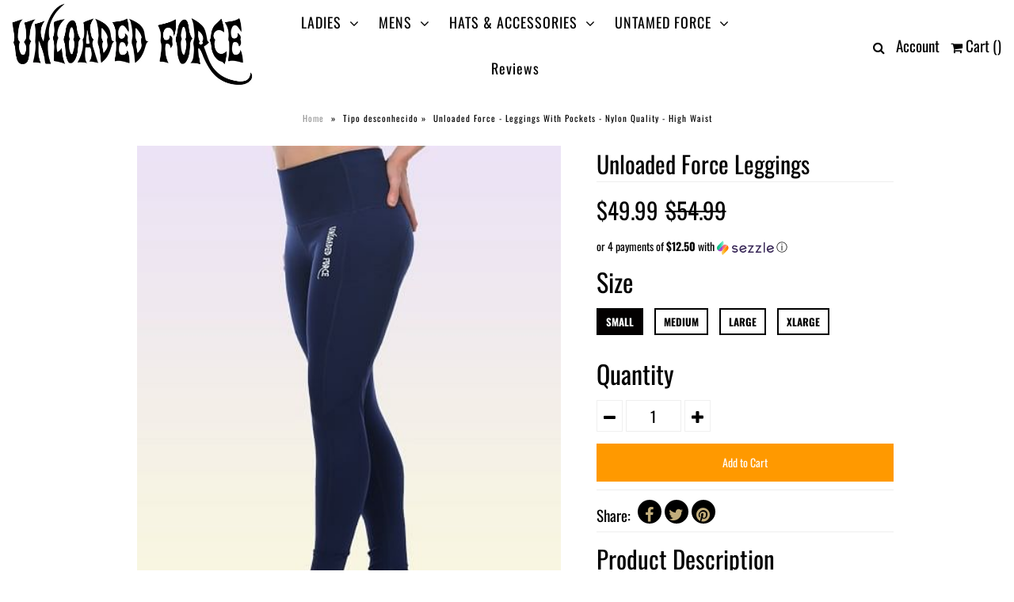

--- FILE ---
content_type: text/html; charset=utf-8
request_url: https://unloadedforce.com/pt/products/unloaded-force-tights-unloaded-force-leggings-with-pockets-nylon-quality-high-waist
body_size: 32152
content:
<!DOCTYPE html>
<!--[if lt IE 7 ]><html class="ie ie6" lang="en"> <![endif]-->
<!--[if IE 7 ]><html class="ie ie7" lang="en"> <![endif]-->
<!--[if IE 8 ]><html class="ie ie8" lang="en"> <![endif]-->
<!--[if (gte IE 9)|!(IE)]><!--><html lang="en" class="no-js"> <!--<![endif]-->
<head> 
 <!-- Google tag (gtag.js) -->
<script async src="https://www.googletagmanager.com/gtag/js?id=G-7RQS5MJBZ1"></script>
<script>
  window.dataLayer = window.dataLayer || [];
  function gtag(){dataLayer.push(arguments);}
  gtag('js', new Date());

  gtag('config', 'G-7RQS5MJBZ1');
</script> 
    <script src='//unloadedforce.com/cdn/shop/t/17/assets/product_restore_email.js?v=48549281167421717801641973099' defer='defer' ></script> 
    <script id='em_product_variants' type='application/json'>
        [{"id":31852331040904,"title":"Small","option1":"Small","option2":null,"option3":null,"sku":"S.NSY6867W.BL","requires_shipping":true,"taxable":true,"featured_image":null,"available":true,"name":"Unloaded Force Leggings - Small","public_title":"Small","options":["Small"],"price":4999,"weight":210,"compare_at_price":5499,"inventory_management":"shopify","barcode":"","requires_selling_plan":false,"selling_plan_allocations":[]},{"id":31852331073672,"title":"Medium","option1":"Medium","option2":null,"option3":null,"sku":"M.NSY6867W.BL","requires_shipping":true,"taxable":true,"featured_image":null,"available":true,"name":"Unloaded Force Leggings - Medium","public_title":"Medium","options":["Medium"],"price":4999,"weight":210,"compare_at_price":5499,"inventory_management":"shopify","barcode":"","requires_selling_plan":false,"selling_plan_allocations":[]},{"id":31852331106440,"title":"Large","option1":"Large","option2":null,"option3":null,"sku":"L.NSY6867W.BL","requires_shipping":true,"taxable":true,"featured_image":null,"available":true,"name":"Unloaded Force Leggings - Large","public_title":"Large","options":["Large"],"price":4999,"weight":210,"compare_at_price":5499,"inventory_management":"shopify","barcode":"","requires_selling_plan":false,"selling_plan_allocations":[]},{"id":31852331139208,"title":"XLarge","option1":"XLarge","option2":null,"option3":null,"sku":"XL.NSY6867W.BL","requires_shipping":true,"taxable":true,"featured_image":null,"available":true,"name":"Unloaded Force Leggings - XLarge","public_title":"XLarge","options":["XLarge"],"price":4999,"weight":210,"compare_at_price":5499,"inventory_management":"shopify","barcode":"","requires_selling_plan":false,"selling_plan_allocations":[]}]
    </script>
    <script id='em_product_selected_or_first_available_variant' type='application/json'>
        {"id":31852331040904,"title":"Small","option1":"Small","option2":null,"option3":null,"sku":"S.NSY6867W.BL","requires_shipping":true,"taxable":true,"featured_image":null,"available":true,"name":"Unloaded Force Leggings - Small","public_title":"Small","options":["Small"],"price":4999,"weight":210,"compare_at_price":5499,"inventory_management":"shopify","barcode":"","requires_selling_plan":false,"selling_plan_allocations":[]}
    </script>
    <script id='em_product_metafields' type='application/json'>
        1676419338
    </script>

  <!-- Google Web Fonts
================================================== -->

  
  

  
  

  
  

  
  
    <link href="//fonts.googleapis.com/css?family=Karla:400,700" rel="stylesheet">
  

  
  

  
  

  
  

  
  
    <link href='//fonts.googleapis.com/css?family=Montserrat:400,700' rel='stylesheet' type='text/css'>
  

  
  

  
  

  
  

  
  

  
  

  
  

  
  

  
  

  
   










  <meta property="og:type" content="product">
  <meta property="og:title" content="Unloaded Force Leggings">
  <meta property="og:url" content="https://unloadedforce.com/pt/products/unloaded-force-tights-unloaded-force-leggings-with-pockets-nylon-quality-high-waist">
  <meta property="og:description" content="

Hot Navy Blue






Breathable, Quick Dry, Super Stretch Unloaded Force tights with deep pockets. Made of soft nylon-spandex blend that is thick and lightweight. Featuring four-needle reinforced stitching that is tough enough for squats or high kicks.



Color Shown: Blue
85% Nylon 15% Spandex
Model 5&#39;4 wearing size medium 
Seven pockets


Questions about this product or its sizing send us a message  


 
Durability



Every Unloaded Force product is hand-selected with quality first in mind. Throughout the test period, every sample piece of Unloaded Force clothing will go through several strenuous gym workouts and washes before we can consider it for mass production and bring that product for sale to the public.










 

Is Nylon or Polyester Better for Leggings?

There are many factors that will affect your decision whether to get nylon leggings or polyester leggings. If you are looking for more durable and stronger fabric, nylon leggings are better than polyester because they are more durable and abrasion-resistant. Nylon has a softer feel and is considered to be more breathable and comfortable than polyester, because polyester usually has more rigid fibers.
 

">
  
    <meta property="og:image" content="http://unloadedforce.com/cdn/shop/products/wbluetihghts2-min_1_grande.jpg?v=1643452748">
    <meta property="og:image:secure_url" content="https://unloadedforce.com/cdn/shop/products/wbluetihghts2-min_1_grande.jpg?v=1643452748">
  
    <meta property="og:image" content="http://unloadedforce.com/cdn/shop/products/wbluetihghts3-min_grande.jpg?v=1615649171">
    <meta property="og:image:secure_url" content="https://unloadedforce.com/cdn/shop/products/wbluetihghts3-min_grande.jpg?v=1615649171">
  
    <meta property="og:image" content="http://unloadedforce.com/cdn/shop/products/wbluetihghts4-min_grande.jpg?v=1643452748">
    <meta property="og:image:secure_url" content="https://unloadedforce.com/cdn/shop/products/wbluetihghts4-min_grande.jpg?v=1643452748">
  
  <meta property="og:price:amount" content="49.99">
  <meta property="og:price:currency" content="CAD">

<meta property="og:site_name" content="UNLOADED FORCE">



  <meta name="twitter:card" content="summary">


  <meta name="twitter:site" content="@">


  <meta name="twitter:title" content="Unloaded Force Leggings">
  <meta name="twitter:description" content="

Hot Navy Blue






Breathable, Quick Dry, Super Stretch Unloaded Force tights with deep pockets. Made of soft nylon-spandex blend that is thick and lightweight. Featuring four-needle reinforced sti">
  <meta name="twitter:image" content="https://unloadedforce.com/cdn/shop/products/wbluetihghts2-min_1_large.jpg?v=1643452748">
  <meta name="twitter:image:width" content="480">
  <meta name="twitter:image:height" content="480">



  <!-- Meta -->
  <title>
    Unloaded Force - Leggings With Pockets - Nylon Quality - High Waist &ndash; UNLOADED FORCE
  </title>
  
  <meta name="description" content="High Waist Nylon Leggings With Pockets. Hot Navy Blue Breathable, Quick Dry, Super Stretch Unloaded Force tights with deep pockets. Made of soft nylon-spandex blend that is thick and lightweight. Featuring four-needle reinforced stitching that is tough enough for squats or high kicks. Color Shown: Blue 85% Nylon 15% Spandex Model 5&#39;4 wearing size medium Seven pockets Questions about this product or its sizing send us a message Durability Every Unloaded Force product is hand-selected with quality first in mind. Throughout the test period, every sample piece of Unloaded Force clothing will go through several strenuous gym workouts and washes before we can consider it for mass production and bring that product for sale to the public. Is Nylon or Polyester Better for Leggings? There are many factors that will affect your decision whether to get nylon leggings or polyester leggings. If you are looking for more durable and stronger fabric, nylon leggings are better than polyester because they are more durable and abrasion-resistant. Nylon has a softer feel and is considered to be more breathable and comfortable than polyester, because polyester usually has more rigid fibers." />
  
  <link rel="canonical" href="https://unloadedforce.com/pt/products/unloaded-force-tights-unloaded-force-leggings-with-pockets-nylon-quality-high-waist" />

  <!-- Viewport -->
  <meta name="viewport" content="width=device-width, initial-scale=1, maximum-scale=1">

  <!-- CSS -->

  <link href="//unloadedforce.com/cdn/shop/t/17/assets/stylesheet.css?v=150271845672640449781759332279" rel="stylesheet" type="text/css" media="all" />
  <link href="//unloadedforce.com/cdn/shop/t/17/assets/queries.css?v=141916420085208503861640451012" rel="stylesheet" type="text/css" media="all" />

  <!--[if lt IE 9]>
	<script src="//html5shim.googlecode.com/svn/trunk/html5.js"></script>
  <![endif]-->

  <!-- JS -->

  <script src="//ajax.googleapis.com/ajax/libs/jquery/2.2.4/jquery.min.js" type="text/javascript"></script>
  <script src="//unloadedforce.com/cdn/shop/t/17/assets/eventemitter3.min.js?v=27939738353326123541669685928" type="text/javascript"></script>

  <script src="//unloadedforce.com/cdn/shopifycloud/storefront/assets/themes_support/option_selection-b017cd28.js" type="text/javascript"></script>

  

  <script src="https://smarteucookiebanner.upsell-apps.com/gdpr_adapter.js?shop=unloadedforce-com.myshopify.com" type="application/javascript"></script>


  

  <!-- Favicon -->
  
  <link rel="shortcut icon" href="//unloadedforce.com/cdn/shop/files/u-red-white-2_32x32.png?v=1614303637" type="image/png" />
  
  
  
  
    
 
                  <script>
              if (typeof BSS_PL == 'undefined') {
                  var BSS_PL = {};
              }
              var bssPlApiServer = "https://product-labels-pro.bsscommerce.com";
              BSS_PL.customerTags = 'null';
              BSS_PL.configData = [];
              BSS_PL.storeId = 18872;
              BSS_PL.currentPlan = "false";
              BSS_PL.storeIdCustomOld = "10678";
              BSS_PL.storeIdOldWIthPriority = "12200";
              BSS_PL.apiServerProduction = "https://product-labels-pro.bsscommerce.com";
              
              </script>
          <style>
.homepage-slideshow .slick-slide .bss_pl_img {
    visibility: hidden !important;
}
</style>

 <meta name="facebook-domain-verification" content="cwv84jw7t3ot0gh13fcy28tg4ab8l9" />  

<link href="//unloadedforce.com/cdn/shop/t/17/assets/sectionhub.scss.css?v=18514263214329547281759332278" rel="stylesheet" type="text/css" media="all" /><link href="https://monorail-edge.shopifysvc.com" rel="dns-prefetch">
<script>(function(){if ("sendBeacon" in navigator && "performance" in window) {try {var session_token_from_headers = performance.getEntriesByType('navigation')[0].serverTiming.find(x => x.name == '_s').description;} catch {var session_token_from_headers = undefined;}var session_cookie_matches = document.cookie.match(/_shopify_s=([^;]*)/);var session_token_from_cookie = session_cookie_matches && session_cookie_matches.length === 2 ? session_cookie_matches[1] : "";var session_token = session_token_from_headers || session_token_from_cookie || "";function handle_abandonment_event(e) {var entries = performance.getEntries().filter(function(entry) {return /monorail-edge.shopifysvc.com/.test(entry.name);});if (!window.abandonment_tracked && entries.length === 0) {window.abandonment_tracked = true;var currentMs = Date.now();var navigation_start = performance.timing.navigationStart;var payload = {shop_id: 30359257224,url: window.location.href,navigation_start,duration: currentMs - navigation_start,session_token,page_type: "product"};window.navigator.sendBeacon("https://monorail-edge.shopifysvc.com/v1/produce", JSON.stringify({schema_id: "online_store_buyer_site_abandonment/1.1",payload: payload,metadata: {event_created_at_ms: currentMs,event_sent_at_ms: currentMs}}));}}window.addEventListener('pagehide', handle_abandonment_event);}}());</script>
<script id="web-pixels-manager-setup">(function e(e,d,r,n,o){if(void 0===o&&(o={}),!Boolean(null===(a=null===(i=window.Shopify)||void 0===i?void 0:i.analytics)||void 0===a?void 0:a.replayQueue)){var i,a;window.Shopify=window.Shopify||{};var t=window.Shopify;t.analytics=t.analytics||{};var s=t.analytics;s.replayQueue=[],s.publish=function(e,d,r){return s.replayQueue.push([e,d,r]),!0};try{self.performance.mark("wpm:start")}catch(e){}var l=function(){var e={modern:/Edge?\/(1{2}[4-9]|1[2-9]\d|[2-9]\d{2}|\d{4,})\.\d+(\.\d+|)|Firefox\/(1{2}[4-9]|1[2-9]\d|[2-9]\d{2}|\d{4,})\.\d+(\.\d+|)|Chrom(ium|e)\/(9{2}|\d{3,})\.\d+(\.\d+|)|(Maci|X1{2}).+ Version\/(15\.\d+|(1[6-9]|[2-9]\d|\d{3,})\.\d+)([,.]\d+|)( \(\w+\)|)( Mobile\/\w+|) Safari\/|Chrome.+OPR\/(9{2}|\d{3,})\.\d+\.\d+|(CPU[ +]OS|iPhone[ +]OS|CPU[ +]iPhone|CPU IPhone OS|CPU iPad OS)[ +]+(15[._]\d+|(1[6-9]|[2-9]\d|\d{3,})[._]\d+)([._]\d+|)|Android:?[ /-](13[3-9]|1[4-9]\d|[2-9]\d{2}|\d{4,})(\.\d+|)(\.\d+|)|Android.+Firefox\/(13[5-9]|1[4-9]\d|[2-9]\d{2}|\d{4,})\.\d+(\.\d+|)|Android.+Chrom(ium|e)\/(13[3-9]|1[4-9]\d|[2-9]\d{2}|\d{4,})\.\d+(\.\d+|)|SamsungBrowser\/([2-9]\d|\d{3,})\.\d+/,legacy:/Edge?\/(1[6-9]|[2-9]\d|\d{3,})\.\d+(\.\d+|)|Firefox\/(5[4-9]|[6-9]\d|\d{3,})\.\d+(\.\d+|)|Chrom(ium|e)\/(5[1-9]|[6-9]\d|\d{3,})\.\d+(\.\d+|)([\d.]+$|.*Safari\/(?![\d.]+ Edge\/[\d.]+$))|(Maci|X1{2}).+ Version\/(10\.\d+|(1[1-9]|[2-9]\d|\d{3,})\.\d+)([,.]\d+|)( \(\w+\)|)( Mobile\/\w+|) Safari\/|Chrome.+OPR\/(3[89]|[4-9]\d|\d{3,})\.\d+\.\d+|(CPU[ +]OS|iPhone[ +]OS|CPU[ +]iPhone|CPU IPhone OS|CPU iPad OS)[ +]+(10[._]\d+|(1[1-9]|[2-9]\d|\d{3,})[._]\d+)([._]\d+|)|Android:?[ /-](13[3-9]|1[4-9]\d|[2-9]\d{2}|\d{4,})(\.\d+|)(\.\d+|)|Mobile Safari.+OPR\/([89]\d|\d{3,})\.\d+\.\d+|Android.+Firefox\/(13[5-9]|1[4-9]\d|[2-9]\d{2}|\d{4,})\.\d+(\.\d+|)|Android.+Chrom(ium|e)\/(13[3-9]|1[4-9]\d|[2-9]\d{2}|\d{4,})\.\d+(\.\d+|)|Android.+(UC? ?Browser|UCWEB|U3)[ /]?(15\.([5-9]|\d{2,})|(1[6-9]|[2-9]\d|\d{3,})\.\d+)\.\d+|SamsungBrowser\/(5\.\d+|([6-9]|\d{2,})\.\d+)|Android.+MQ{2}Browser\/(14(\.(9|\d{2,})|)|(1[5-9]|[2-9]\d|\d{3,})(\.\d+|))(\.\d+|)|K[Aa][Ii]OS\/(3\.\d+|([4-9]|\d{2,})\.\d+)(\.\d+|)/},d=e.modern,r=e.legacy,n=navigator.userAgent;return n.match(d)?"modern":n.match(r)?"legacy":"unknown"}(),u="modern"===l?"modern":"legacy",c=(null!=n?n:{modern:"",legacy:""})[u],f=function(e){return[e.baseUrl,"/wpm","/b",e.hashVersion,"modern"===e.buildTarget?"m":"l",".js"].join("")}({baseUrl:d,hashVersion:r,buildTarget:u}),m=function(e){var d=e.version,r=e.bundleTarget,n=e.surface,o=e.pageUrl,i=e.monorailEndpoint;return{emit:function(e){var a=e.status,t=e.errorMsg,s=(new Date).getTime(),l=JSON.stringify({metadata:{event_sent_at_ms:s},events:[{schema_id:"web_pixels_manager_load/3.1",payload:{version:d,bundle_target:r,page_url:o,status:a,surface:n,error_msg:t},metadata:{event_created_at_ms:s}}]});if(!i)return console&&console.warn&&console.warn("[Web Pixels Manager] No Monorail endpoint provided, skipping logging."),!1;try{return self.navigator.sendBeacon.bind(self.navigator)(i,l)}catch(e){}var u=new XMLHttpRequest;try{return u.open("POST",i,!0),u.setRequestHeader("Content-Type","text/plain"),u.send(l),!0}catch(e){return console&&console.warn&&console.warn("[Web Pixels Manager] Got an unhandled error while logging to Monorail."),!1}}}}({version:r,bundleTarget:l,surface:e.surface,pageUrl:self.location.href,monorailEndpoint:e.monorailEndpoint});try{o.browserTarget=l,function(e){var d=e.src,r=e.async,n=void 0===r||r,o=e.onload,i=e.onerror,a=e.sri,t=e.scriptDataAttributes,s=void 0===t?{}:t,l=document.createElement("script"),u=document.querySelector("head"),c=document.querySelector("body");if(l.async=n,l.src=d,a&&(l.integrity=a,l.crossOrigin="anonymous"),s)for(var f in s)if(Object.prototype.hasOwnProperty.call(s,f))try{l.dataset[f]=s[f]}catch(e){}if(o&&l.addEventListener("load",o),i&&l.addEventListener("error",i),u)u.appendChild(l);else{if(!c)throw new Error("Did not find a head or body element to append the script");c.appendChild(l)}}({src:f,async:!0,onload:function(){if(!function(){var e,d;return Boolean(null===(d=null===(e=window.Shopify)||void 0===e?void 0:e.analytics)||void 0===d?void 0:d.initialized)}()){var d=window.webPixelsManager.init(e)||void 0;if(d){var r=window.Shopify.analytics;r.replayQueue.forEach((function(e){var r=e[0],n=e[1],o=e[2];d.publishCustomEvent(r,n,o)})),r.replayQueue=[],r.publish=d.publishCustomEvent,r.visitor=d.visitor,r.initialized=!0}}},onerror:function(){return m.emit({status:"failed",errorMsg:"".concat(f," has failed to load")})},sri:function(e){var d=/^sha384-[A-Za-z0-9+/=]+$/;return"string"==typeof e&&d.test(e)}(c)?c:"",scriptDataAttributes:o}),m.emit({status:"loading"})}catch(e){m.emit({status:"failed",errorMsg:(null==e?void 0:e.message)||"Unknown error"})}}})({shopId: 30359257224,storefrontBaseUrl: "https://unloadedforce.com",extensionsBaseUrl: "https://extensions.shopifycdn.com/cdn/shopifycloud/web-pixels-manager",monorailEndpoint: "https://monorail-edge.shopifysvc.com/unstable/produce_batch",surface: "storefront-renderer",enabledBetaFlags: ["2dca8a86"],webPixelsConfigList: [{"id":"1559560409","configuration":"{\"shopId\":\"19116\",\"env\":\"production\",\"metaData\":\"[]\"}","eventPayloadVersion":"v1","runtimeContext":"STRICT","scriptVersion":"8e11013497942cd9be82d03af35714e6","type":"APP","apiClientId":2773553,"privacyPurposes":[],"dataSharingAdjustments":{"protectedCustomerApprovalScopes":["read_customer_address","read_customer_email","read_customer_name","read_customer_personal_data","read_customer_phone"]}},{"id":"508231897","configuration":"{\"config\":\"{\\\"pixel_id\\\":\\\"G-XYP5C0MPF0\\\",\\\"target_country\\\":\\\"CA\\\",\\\"gtag_events\\\":[{\\\"type\\\":\\\"begin_checkout\\\",\\\"action_label\\\":\\\"G-XYP5C0MPF0\\\"},{\\\"type\\\":\\\"search\\\",\\\"action_label\\\":\\\"G-XYP5C0MPF0\\\"},{\\\"type\\\":\\\"view_item\\\",\\\"action_label\\\":[\\\"G-XYP5C0MPF0\\\",\\\"MC-L7VXDQX78Q\\\"]},{\\\"type\\\":\\\"purchase\\\",\\\"action_label\\\":[\\\"G-XYP5C0MPF0\\\",\\\"MC-L7VXDQX78Q\\\"]},{\\\"type\\\":\\\"page_view\\\",\\\"action_label\\\":[\\\"G-XYP5C0MPF0\\\",\\\"MC-L7VXDQX78Q\\\"]},{\\\"type\\\":\\\"add_payment_info\\\",\\\"action_label\\\":\\\"G-XYP5C0MPF0\\\"},{\\\"type\\\":\\\"add_to_cart\\\",\\\"action_label\\\":\\\"G-XYP5C0MPF0\\\"}],\\\"enable_monitoring_mode\\\":false}\"}","eventPayloadVersion":"v1","runtimeContext":"OPEN","scriptVersion":"b2a88bafab3e21179ed38636efcd8a93","type":"APP","apiClientId":1780363,"privacyPurposes":[],"dataSharingAdjustments":{"protectedCustomerApprovalScopes":["read_customer_address","read_customer_email","read_customer_name","read_customer_personal_data","read_customer_phone"]}},{"id":"193560793","configuration":"{\"pixel_id\":\"2245166555731882\",\"pixel_type\":\"facebook_pixel\",\"metaapp_system_user_token\":\"-\"}","eventPayloadVersion":"v1","runtimeContext":"OPEN","scriptVersion":"ca16bc87fe92b6042fbaa3acc2fbdaa6","type":"APP","apiClientId":2329312,"privacyPurposes":["ANALYTICS","MARKETING","SALE_OF_DATA"],"dataSharingAdjustments":{"protectedCustomerApprovalScopes":["read_customer_address","read_customer_email","read_customer_name","read_customer_personal_data","read_customer_phone"]}},{"id":"71663833","eventPayloadVersion":"v1","runtimeContext":"LAX","scriptVersion":"1","type":"CUSTOM","privacyPurposes":["ANALYTICS"],"name":"Google Analytics tag (migrated)"},{"id":"shopify-app-pixel","configuration":"{}","eventPayloadVersion":"v1","runtimeContext":"STRICT","scriptVersion":"0450","apiClientId":"shopify-pixel","type":"APP","privacyPurposes":["ANALYTICS","MARKETING"]},{"id":"shopify-custom-pixel","eventPayloadVersion":"v1","runtimeContext":"LAX","scriptVersion":"0450","apiClientId":"shopify-pixel","type":"CUSTOM","privacyPurposes":["ANALYTICS","MARKETING"]}],isMerchantRequest: false,initData: {"shop":{"name":"UNLOADED FORCE","paymentSettings":{"currencyCode":"CAD"},"myshopifyDomain":"unloadedforce-com.myshopify.com","countryCode":"CA","storefrontUrl":"https:\/\/unloadedforce.com\/pt"},"customer":null,"cart":null,"checkout":null,"productVariants":[{"price":{"amount":49.99,"currencyCode":"CAD"},"product":{"title":"Unloaded Force Leggings","vendor":"unloadedforce.com","id":"4473733447816","untranslatedTitle":"Unloaded Force Leggings","url":"\/pt\/products\/unloaded-force-tights-unloaded-force-leggings-with-pockets-nylon-quality-high-waist","type":""},"id":"31852331040904","image":{"src":"\/\/unloadedforce.com\/cdn\/shop\/products\/wbluetihghts2-min_1.jpg?v=1643452748"},"sku":"S.NSY6867W.BL","title":"Small","untranslatedTitle":"Small"},{"price":{"amount":49.99,"currencyCode":"CAD"},"product":{"title":"Unloaded Force Leggings","vendor":"unloadedforce.com","id":"4473733447816","untranslatedTitle":"Unloaded Force Leggings","url":"\/pt\/products\/unloaded-force-tights-unloaded-force-leggings-with-pockets-nylon-quality-high-waist","type":""},"id":"31852331073672","image":{"src":"\/\/unloadedforce.com\/cdn\/shop\/products\/wbluetihghts2-min_1.jpg?v=1643452748"},"sku":"M.NSY6867W.BL","title":"Medium","untranslatedTitle":"Medium"},{"price":{"amount":49.99,"currencyCode":"CAD"},"product":{"title":"Unloaded Force Leggings","vendor":"unloadedforce.com","id":"4473733447816","untranslatedTitle":"Unloaded Force Leggings","url":"\/pt\/products\/unloaded-force-tights-unloaded-force-leggings-with-pockets-nylon-quality-high-waist","type":""},"id":"31852331106440","image":{"src":"\/\/unloadedforce.com\/cdn\/shop\/products\/wbluetihghts2-min_1.jpg?v=1643452748"},"sku":"L.NSY6867W.BL","title":"Large","untranslatedTitle":"Large"},{"price":{"amount":49.99,"currencyCode":"CAD"},"product":{"title":"Unloaded Force Leggings","vendor":"unloadedforce.com","id":"4473733447816","untranslatedTitle":"Unloaded Force Leggings","url":"\/pt\/products\/unloaded-force-tights-unloaded-force-leggings-with-pockets-nylon-quality-high-waist","type":""},"id":"31852331139208","image":{"src":"\/\/unloadedforce.com\/cdn\/shop\/products\/wbluetihghts2-min_1.jpg?v=1643452748"},"sku":"XL.NSY6867W.BL","title":"XLarge","untranslatedTitle":"XLarge"}],"purchasingCompany":null},},"https://unloadedforce.com/cdn","fcfee988w5aeb613cpc8e4bc33m6693e112",{"modern":"","legacy":""},{"shopId":"30359257224","storefrontBaseUrl":"https:\/\/unloadedforce.com","extensionBaseUrl":"https:\/\/extensions.shopifycdn.com\/cdn\/shopifycloud\/web-pixels-manager","surface":"storefront-renderer","enabledBetaFlags":"[\"2dca8a86\"]","isMerchantRequest":"false","hashVersion":"fcfee988w5aeb613cpc8e4bc33m6693e112","publish":"custom","events":"[[\"page_viewed\",{}],[\"product_viewed\",{\"productVariant\":{\"price\":{\"amount\":49.99,\"currencyCode\":\"CAD\"},\"product\":{\"title\":\"Unloaded Force Leggings\",\"vendor\":\"unloadedforce.com\",\"id\":\"4473733447816\",\"untranslatedTitle\":\"Unloaded Force Leggings\",\"url\":\"\/pt\/products\/unloaded-force-tights-unloaded-force-leggings-with-pockets-nylon-quality-high-waist\",\"type\":\"\"},\"id\":\"31852331040904\",\"image\":{\"src\":\"\/\/unloadedforce.com\/cdn\/shop\/products\/wbluetihghts2-min_1.jpg?v=1643452748\"},\"sku\":\"S.NSY6867W.BL\",\"title\":\"Small\",\"untranslatedTitle\":\"Small\"}}]]"});</script><script>
  window.ShopifyAnalytics = window.ShopifyAnalytics || {};
  window.ShopifyAnalytics.meta = window.ShopifyAnalytics.meta || {};
  window.ShopifyAnalytics.meta.currency = 'CAD';
  var meta = {"product":{"id":4473733447816,"gid":"gid:\/\/shopify\/Product\/4473733447816","vendor":"unloadedforce.com","type":"","handle":"unloaded-force-tights-unloaded-force-leggings-with-pockets-nylon-quality-high-waist","variants":[{"id":31852331040904,"price":4999,"name":"Unloaded Force Leggings - Small","public_title":"Small","sku":"S.NSY6867W.BL"},{"id":31852331073672,"price":4999,"name":"Unloaded Force Leggings - Medium","public_title":"Medium","sku":"M.NSY6867W.BL"},{"id":31852331106440,"price":4999,"name":"Unloaded Force Leggings - Large","public_title":"Large","sku":"L.NSY6867W.BL"},{"id":31852331139208,"price":4999,"name":"Unloaded Force Leggings - XLarge","public_title":"XLarge","sku":"XL.NSY6867W.BL"}],"remote":false},"page":{"pageType":"product","resourceType":"product","resourceId":4473733447816,"requestId":"c616c7b3-bb19-4d73-b223-e9ef7c298166-1768641803"}};
  for (var attr in meta) {
    window.ShopifyAnalytics.meta[attr] = meta[attr];
  }
</script>
<script class="analytics">
  (function () {
    var customDocumentWrite = function(content) {
      var jquery = null;

      if (window.jQuery) {
        jquery = window.jQuery;
      } else if (window.Checkout && window.Checkout.$) {
        jquery = window.Checkout.$;
      }

      if (jquery) {
        jquery('body').append(content);
      }
    };

    var hasLoggedConversion = function(token) {
      if (token) {
        return document.cookie.indexOf('loggedConversion=' + token) !== -1;
      }
      return false;
    }

    var setCookieIfConversion = function(token) {
      if (token) {
        var twoMonthsFromNow = new Date(Date.now());
        twoMonthsFromNow.setMonth(twoMonthsFromNow.getMonth() + 2);

        document.cookie = 'loggedConversion=' + token + '; expires=' + twoMonthsFromNow;
      }
    }

    var trekkie = window.ShopifyAnalytics.lib = window.trekkie = window.trekkie || [];
    if (trekkie.integrations) {
      return;
    }
    trekkie.methods = [
      'identify',
      'page',
      'ready',
      'track',
      'trackForm',
      'trackLink'
    ];
    trekkie.factory = function(method) {
      return function() {
        var args = Array.prototype.slice.call(arguments);
        args.unshift(method);
        trekkie.push(args);
        return trekkie;
      };
    };
    for (var i = 0; i < trekkie.methods.length; i++) {
      var key = trekkie.methods[i];
      trekkie[key] = trekkie.factory(key);
    }
    trekkie.load = function(config) {
      trekkie.config = config || {};
      trekkie.config.initialDocumentCookie = document.cookie;
      var first = document.getElementsByTagName('script')[0];
      var script = document.createElement('script');
      script.type = 'text/javascript';
      script.onerror = function(e) {
        var scriptFallback = document.createElement('script');
        scriptFallback.type = 'text/javascript';
        scriptFallback.onerror = function(error) {
                var Monorail = {
      produce: function produce(monorailDomain, schemaId, payload) {
        var currentMs = new Date().getTime();
        var event = {
          schema_id: schemaId,
          payload: payload,
          metadata: {
            event_created_at_ms: currentMs,
            event_sent_at_ms: currentMs
          }
        };
        return Monorail.sendRequest("https://" + monorailDomain + "/v1/produce", JSON.stringify(event));
      },
      sendRequest: function sendRequest(endpointUrl, payload) {
        // Try the sendBeacon API
        if (window && window.navigator && typeof window.navigator.sendBeacon === 'function' && typeof window.Blob === 'function' && !Monorail.isIos12()) {
          var blobData = new window.Blob([payload], {
            type: 'text/plain'
          });

          if (window.navigator.sendBeacon(endpointUrl, blobData)) {
            return true;
          } // sendBeacon was not successful

        } // XHR beacon

        var xhr = new XMLHttpRequest();

        try {
          xhr.open('POST', endpointUrl);
          xhr.setRequestHeader('Content-Type', 'text/plain');
          xhr.send(payload);
        } catch (e) {
          console.log(e);
        }

        return false;
      },
      isIos12: function isIos12() {
        return window.navigator.userAgent.lastIndexOf('iPhone; CPU iPhone OS 12_') !== -1 || window.navigator.userAgent.lastIndexOf('iPad; CPU OS 12_') !== -1;
      }
    };
    Monorail.produce('monorail-edge.shopifysvc.com',
      'trekkie_storefront_load_errors/1.1',
      {shop_id: 30359257224,
      theme_id: 129696530649,
      app_name: "storefront",
      context_url: window.location.href,
      source_url: "//unloadedforce.com/cdn/s/trekkie.storefront.cd680fe47e6c39ca5d5df5f0a32d569bc48c0f27.min.js"});

        };
        scriptFallback.async = true;
        scriptFallback.src = '//unloadedforce.com/cdn/s/trekkie.storefront.cd680fe47e6c39ca5d5df5f0a32d569bc48c0f27.min.js';
        first.parentNode.insertBefore(scriptFallback, first);
      };
      script.async = true;
      script.src = '//unloadedforce.com/cdn/s/trekkie.storefront.cd680fe47e6c39ca5d5df5f0a32d569bc48c0f27.min.js';
      first.parentNode.insertBefore(script, first);
    };
    trekkie.load(
      {"Trekkie":{"appName":"storefront","development":false,"defaultAttributes":{"shopId":30359257224,"isMerchantRequest":null,"themeId":129696530649,"themeCityHash":"13461743523070987957","contentLanguage":"pt-BR","currency":"CAD","eventMetadataId":"e9b9a893-7513-4c60-b96b-17d790961ade"},"isServerSideCookieWritingEnabled":true,"monorailRegion":"shop_domain","enabledBetaFlags":["65f19447"]},"Session Attribution":{},"S2S":{"facebookCapiEnabled":true,"source":"trekkie-storefront-renderer","apiClientId":580111}}
    );

    var loaded = false;
    trekkie.ready(function() {
      if (loaded) return;
      loaded = true;

      window.ShopifyAnalytics.lib = window.trekkie;

      var originalDocumentWrite = document.write;
      document.write = customDocumentWrite;
      try { window.ShopifyAnalytics.merchantGoogleAnalytics.call(this); } catch(error) {};
      document.write = originalDocumentWrite;

      window.ShopifyAnalytics.lib.page(null,{"pageType":"product","resourceType":"product","resourceId":4473733447816,"requestId":"c616c7b3-bb19-4d73-b223-e9ef7c298166-1768641803","shopifyEmitted":true});

      var match = window.location.pathname.match(/checkouts\/(.+)\/(thank_you|post_purchase)/)
      var token = match? match[1]: undefined;
      if (!hasLoggedConversion(token)) {
        setCookieIfConversion(token);
        window.ShopifyAnalytics.lib.track("Viewed Product",{"currency":"CAD","variantId":31852331040904,"productId":4473733447816,"productGid":"gid:\/\/shopify\/Product\/4473733447816","name":"Unloaded Force Leggings - Small","price":"49.99","sku":"S.NSY6867W.BL","brand":"unloadedforce.com","variant":"Small","category":"","nonInteraction":true,"remote":false},undefined,undefined,{"shopifyEmitted":true});
      window.ShopifyAnalytics.lib.track("monorail:\/\/trekkie_storefront_viewed_product\/1.1",{"currency":"CAD","variantId":31852331040904,"productId":4473733447816,"productGid":"gid:\/\/shopify\/Product\/4473733447816","name":"Unloaded Force Leggings - Small","price":"49.99","sku":"S.NSY6867W.BL","brand":"unloadedforce.com","variant":"Small","category":"","nonInteraction":true,"remote":false,"referer":"https:\/\/unloadedforce.com\/pt\/products\/unloaded-force-tights-unloaded-force-leggings-with-pockets-nylon-quality-high-waist"});
      }
    });


        var eventsListenerScript = document.createElement('script');
        eventsListenerScript.async = true;
        eventsListenerScript.src = "//unloadedforce.com/cdn/shopifycloud/storefront/assets/shop_events_listener-3da45d37.js";
        document.getElementsByTagName('head')[0].appendChild(eventsListenerScript);

})();</script>
  <script>
  if (!window.ga || (window.ga && typeof window.ga !== 'function')) {
    window.ga = function ga() {
      (window.ga.q = window.ga.q || []).push(arguments);
      if (window.Shopify && window.Shopify.analytics && typeof window.Shopify.analytics.publish === 'function') {
        window.Shopify.analytics.publish("ga_stub_called", {}, {sendTo: "google_osp_migration"});
      }
      console.error("Shopify's Google Analytics stub called with:", Array.from(arguments), "\nSee https://help.shopify.com/manual/promoting-marketing/pixels/pixel-migration#google for more information.");
    };
    if (window.Shopify && window.Shopify.analytics && typeof window.Shopify.analytics.publish === 'function') {
      window.Shopify.analytics.publish("ga_stub_initialized", {}, {sendTo: "google_osp_migration"});
    }
  }
</script>
<script
  defer
  src="https://unloadedforce.com/cdn/shopifycloud/perf-kit/shopify-perf-kit-3.0.4.min.js"
  data-application="storefront-renderer"
  data-shop-id="30359257224"
  data-render-region="gcp-us-central1"
  data-page-type="product"
  data-theme-instance-id="129696530649"
  data-theme-name="Vantage"
  data-theme-version="6.8.2"
  data-monorail-region="shop_domain"
  data-resource-timing-sampling-rate="10"
  data-shs="true"
  data-shs-beacon="true"
  data-shs-export-with-fetch="true"
  data-shs-logs-sample-rate="1"
  data-shs-beacon-endpoint="https://unloadedforce.com/api/collect"
></script>
</head>

<script>window.performance && window.performance.mark && window.performance.mark('shopify.content_for_header.start');</script><meta name="google-site-verification" content="jpoShfJemTwuSYxnyOmgMbVLcUtwGmDSYUW_2UWHpEo">
<meta id="shopify-digital-wallet" name="shopify-digital-wallet" content="/30359257224/digital_wallets/dialog">
<meta name="shopify-checkout-api-token" content="6ac639c0201d3174a8ab3d17f0a8a04e">
<link rel="alternate" hreflang="x-default" href="https://unloadedforce.com/products/unloaded-force-tights-unloaded-force-leggings-with-pockets-nylon-quality-high-waist">
<link rel="alternate" hreflang="en" href="https://unloadedforce.com/products/unloaded-force-tights-unloaded-force-leggings-with-pockets-nylon-quality-high-waist">
<link rel="alternate" hreflang="ar" href="https://unloadedforce.com/ar/products/unloaded-force-tights-unloaded-force-leggings-with-pockets-nylon-quality-high-waist">
<link rel="alternate" hreflang="es" href="https://unloadedforce.com/es/products/unloaded-force-tights-unloaded-force-leggings-with-pockets-nylon-quality-high-waist">
<link rel="alternate" hreflang="fr" href="https://unloadedforce.com/fr/products/unloaded-force-tights-unloaded-force-leggings-with-pockets-nylon-quality-high-waist">
<link rel="alternate" hreflang="he" href="https://unloadedforce.com/he/products/unloaded-force-tights-unloaded-force-leggings-with-pockets-nylon-quality-high-waist">
<link rel="alternate" hreflang="pt" href="https://unloadedforce.com/pt/products/unloaded-force-tights-unloaded-force-leggings-with-pockets-nylon-quality-high-waist">
<link rel="alternate" hreflang="pt-BR" href="https://unloadedforce.com/pt-br/products/unloaded-force-tights-unloaded-force-leggings-with-pockets-nylon-quality-high-waist">
<link rel="alternate" type="application/json+oembed" href="https://unloadedforce.com/pt/products/unloaded-force-tights-unloaded-force-leggings-with-pockets-nylon-quality-high-waist.oembed">
<script async="async" src="/checkouts/internal/preloads.js?locale=pt-CA"></script>
<link rel="preconnect" href="https://shop.app" crossorigin="anonymous">
<script async="async" src="https://shop.app/checkouts/internal/preloads.js?locale=pt-CA&shop_id=30359257224" crossorigin="anonymous"></script>
<script id="apple-pay-shop-capabilities" type="application/json">{"shopId":30359257224,"countryCode":"CA","currencyCode":"CAD","merchantCapabilities":["supports3DS"],"merchantId":"gid:\/\/shopify\/Shop\/30359257224","merchantName":"UNLOADED FORCE","requiredBillingContactFields":["postalAddress","email","phone"],"requiredShippingContactFields":["postalAddress","email","phone"],"shippingType":"shipping","supportedNetworks":["visa","masterCard","amex","discover","interac","jcb"],"total":{"type":"pending","label":"UNLOADED FORCE","amount":"1.00"},"shopifyPaymentsEnabled":true,"supportsSubscriptions":true}</script>
<script id="shopify-features" type="application/json">{"accessToken":"6ac639c0201d3174a8ab3d17f0a8a04e","betas":["rich-media-storefront-analytics"],"domain":"unloadedforce.com","predictiveSearch":true,"shopId":30359257224,"locale":"pt-br"}</script>
<script>var Shopify = Shopify || {};
Shopify.shop = "unloadedforce-com.myshopify.com";
Shopify.locale = "pt-BR";
Shopify.currency = {"active":"CAD","rate":"1.0"};
Shopify.country = "CA";
Shopify.theme = {"name":"*Copy 11 speed of 3rd Copy of Dec 22 CLEANED-","id":129696530649,"schema_name":"Vantage","schema_version":"6.8.2","theme_store_id":459,"role":"main"};
Shopify.theme.handle = "null";
Shopify.theme.style = {"id":null,"handle":null};
Shopify.cdnHost = "unloadedforce.com/cdn";
Shopify.routes = Shopify.routes || {};
Shopify.routes.root = "/pt/";</script>
<script type="module">!function(o){(o.Shopify=o.Shopify||{}).modules=!0}(window);</script>
<script>!function(o){function n(){var o=[];function n(){o.push(Array.prototype.slice.apply(arguments))}return n.q=o,n}var t=o.Shopify=o.Shopify||{};t.loadFeatures=n(),t.autoloadFeatures=n()}(window);</script>
<script>
  window.ShopifyPay = window.ShopifyPay || {};
  window.ShopifyPay.apiHost = "shop.app\/pay";
  window.ShopifyPay.redirectState = null;
</script>
<script id="shop-js-analytics" type="application/json">{"pageType":"product"}</script>
<script defer="defer" async type="module" src="//unloadedforce.com/cdn/shopifycloud/shop-js/modules/v2/client.init-shop-cart-sync_Rd2MozZh.pt-BR.esm.js"></script>
<script defer="defer" async type="module" src="//unloadedforce.com/cdn/shopifycloud/shop-js/modules/v2/chunk.common_Bl7cq5VU.esm.js"></script>
<script type="module">
  await import("//unloadedforce.com/cdn/shopifycloud/shop-js/modules/v2/client.init-shop-cart-sync_Rd2MozZh.pt-BR.esm.js");
await import("//unloadedforce.com/cdn/shopifycloud/shop-js/modules/v2/chunk.common_Bl7cq5VU.esm.js");

  window.Shopify.SignInWithShop?.initShopCartSync?.({"fedCMEnabled":true,"windoidEnabled":true});

</script>
<script>
  window.Shopify = window.Shopify || {};
  if (!window.Shopify.featureAssets) window.Shopify.featureAssets = {};
  window.Shopify.featureAssets['shop-js'] = {"shop-cart-sync":["modules/v2/client.shop-cart-sync_Dvjfy0Cg.pt-BR.esm.js","modules/v2/chunk.common_Bl7cq5VU.esm.js"],"init-fed-cm":["modules/v2/client.init-fed-cm_DLsB8Gg4.pt-BR.esm.js","modules/v2/chunk.common_Bl7cq5VU.esm.js"],"shop-button":["modules/v2/client.shop-button_xWEQbfwt.pt-BR.esm.js","modules/v2/chunk.common_Bl7cq5VU.esm.js"],"shop-cash-offers":["modules/v2/client.shop-cash-offers_q1lNbL24.pt-BR.esm.js","modules/v2/chunk.common_Bl7cq5VU.esm.js","modules/v2/chunk.modal_BkQAmSgg.esm.js"],"init-windoid":["modules/v2/client.init-windoid_BsJK4r2R.pt-BR.esm.js","modules/v2/chunk.common_Bl7cq5VU.esm.js"],"shop-toast-manager":["modules/v2/client.shop-toast-manager_trzSUsns.pt-BR.esm.js","modules/v2/chunk.common_Bl7cq5VU.esm.js"],"init-shop-email-lookup-coordinator":["modules/v2/client.init-shop-email-lookup-coordinator_BZk5u-4l.pt-BR.esm.js","modules/v2/chunk.common_Bl7cq5VU.esm.js"],"init-shop-cart-sync":["modules/v2/client.init-shop-cart-sync_Rd2MozZh.pt-BR.esm.js","modules/v2/chunk.common_Bl7cq5VU.esm.js"],"avatar":["modules/v2/client.avatar_BTnouDA3.pt-BR.esm.js"],"pay-button":["modules/v2/client.pay-button_BGOe2UaM.pt-BR.esm.js","modules/v2/chunk.common_Bl7cq5VU.esm.js"],"init-customer-accounts":["modules/v2/client.init-customer-accounts_C5RVPUrS.pt-BR.esm.js","modules/v2/client.shop-login-button_CZiRNle5.pt-BR.esm.js","modules/v2/chunk.common_Bl7cq5VU.esm.js","modules/v2/chunk.modal_BkQAmSgg.esm.js"],"init-shop-for-new-customer-accounts":["modules/v2/client.init-shop-for-new-customer-accounts_bpzR1mxu.pt-BR.esm.js","modules/v2/client.shop-login-button_CZiRNle5.pt-BR.esm.js","modules/v2/chunk.common_Bl7cq5VU.esm.js","modules/v2/chunk.modal_BkQAmSgg.esm.js"],"shop-login-button":["modules/v2/client.shop-login-button_CZiRNle5.pt-BR.esm.js","modules/v2/chunk.common_Bl7cq5VU.esm.js","modules/v2/chunk.modal_BkQAmSgg.esm.js"],"init-customer-accounts-sign-up":["modules/v2/client.init-customer-accounts-sign-up_BK7r7_Qa.pt-BR.esm.js","modules/v2/client.shop-login-button_CZiRNle5.pt-BR.esm.js","modules/v2/chunk.common_Bl7cq5VU.esm.js","modules/v2/chunk.modal_BkQAmSgg.esm.js"],"shop-follow-button":["modules/v2/client.shop-follow-button_BY7xnTxo.pt-BR.esm.js","modules/v2/chunk.common_Bl7cq5VU.esm.js","modules/v2/chunk.modal_BkQAmSgg.esm.js"],"checkout-modal":["modules/v2/client.checkout-modal_e2Ne3BS9.pt-BR.esm.js","modules/v2/chunk.common_Bl7cq5VU.esm.js","modules/v2/chunk.modal_BkQAmSgg.esm.js"],"lead-capture":["modules/v2/client.lead-capture_CpIbjdRd.pt-BR.esm.js","modules/v2/chunk.common_Bl7cq5VU.esm.js","modules/v2/chunk.modal_BkQAmSgg.esm.js"],"shop-login":["modules/v2/client.shop-login_BKPpIyn8.pt-BR.esm.js","modules/v2/chunk.common_Bl7cq5VU.esm.js","modules/v2/chunk.modal_BkQAmSgg.esm.js"],"payment-terms":["modules/v2/client.payment-terms_LsyC6Eo-.pt-BR.esm.js","modules/v2/chunk.common_Bl7cq5VU.esm.js","modules/v2/chunk.modal_BkQAmSgg.esm.js"]};
</script>
<script>(function() {
  var isLoaded = false;
  function asyncLoad() {
    if (isLoaded) return;
    isLoaded = true;
    var urls = ["https:\/\/smarteucookiebanner.upsell-apps.com\/script_tag.js?shop=unloadedforce-com.myshopify.com","https:\/\/blockade-script.getverdict.com\/script.js?shop=unloadedforce-com.myshopify.com","\/\/www.powr.io\/powr.js?powr-token=unloadedforce-com.myshopify.com\u0026external-type=shopify\u0026shop=unloadedforce-com.myshopify.com","https:\/\/d1639lhkj5l89m.cloudfront.net\/js\/storefront\/uppromote.js?shop=unloadedforce-com.myshopify.com","https:\/\/cdn.hextom.com\/js\/eventpromotionbar.js?shop=unloadedforce-com.myshopify.com","https:\/\/cdn.hextom.com\/js\/ultimatesalesboost.js?shop=unloadedforce-com.myshopify.com","https:\/\/cdn.hextom.com\/js\/freeshippingbar.js?shop=unloadedforce-com.myshopify.com"];
    for (var i = 0; i < urls.length; i++) {
      var s = document.createElement('script');
      s.type = 'text/javascript';
      s.async = true;
      s.src = urls[i];
      var x = document.getElementsByTagName('script')[0];
      x.parentNode.insertBefore(s, x);
    }
  };
  if(window.attachEvent) {
    window.attachEvent('onload', asyncLoad);
  } else {
    window.addEventListener('load', asyncLoad, false);
  }
})();</script>
<script id="__st">var __st={"a":30359257224,"offset":-18000,"reqid":"c616c7b3-bb19-4d73-b223-e9ef7c298166-1768641803","pageurl":"unloadedforce.com\/pt\/products\/unloaded-force-tights-unloaded-force-leggings-with-pockets-nylon-quality-high-waist","u":"5fe818bc44c2","p":"product","rtyp":"product","rid":4473733447816};</script>
<script>window.ShopifyPaypalV4VisibilityTracking = true;</script>
<script id="captcha-bootstrap">!function(){'use strict';const t='contact',e='account',n='new_comment',o=[[t,t],['blogs',n],['comments',n],[t,'customer']],c=[[e,'customer_login'],[e,'guest_login'],[e,'recover_customer_password'],[e,'create_customer']],r=t=>t.map((([t,e])=>`form[action*='/${t}']:not([data-nocaptcha='true']) input[name='form_type'][value='${e}']`)).join(','),a=t=>()=>t?[...document.querySelectorAll(t)].map((t=>t.form)):[];function s(){const t=[...o],e=r(t);return a(e)}const i='password',u='form_key',d=['recaptcha-v3-token','g-recaptcha-response','h-captcha-response',i],f=()=>{try{return window.sessionStorage}catch{return}},m='__shopify_v',_=t=>t.elements[u];function p(t,e,n=!1){try{const o=window.sessionStorage,c=JSON.parse(o.getItem(e)),{data:r}=function(t){const{data:e,action:n}=t;return t[m]||n?{data:e,action:n}:{data:t,action:n}}(c);for(const[e,n]of Object.entries(r))t.elements[e]&&(t.elements[e].value=n);n&&o.removeItem(e)}catch(o){console.error('form repopulation failed',{error:o})}}const l='form_type',E='cptcha';function T(t){t.dataset[E]=!0}const w=window,h=w.document,L='Shopify',v='ce_forms',y='captcha';let A=!1;((t,e)=>{const n=(g='f06e6c50-85a8-45c8-87d0-21a2b65856fe',I='https://cdn.shopify.com/shopifycloud/storefront-forms-hcaptcha/ce_storefront_forms_captcha_hcaptcha.v1.5.2.iife.js',D={infoText:'Protegido por hCaptcha',privacyText:'Privacidade',termsText:'Termos'},(t,e,n)=>{const o=w[L][v],c=o.bindForm;if(c)return c(t,g,e,D).then(n);var r;o.q.push([[t,g,e,D],n]),r=I,A||(h.body.append(Object.assign(h.createElement('script'),{id:'captcha-provider',async:!0,src:r})),A=!0)});var g,I,D;w[L]=w[L]||{},w[L][v]=w[L][v]||{},w[L][v].q=[],w[L][y]=w[L][y]||{},w[L][y].protect=function(t,e){n(t,void 0,e),T(t)},Object.freeze(w[L][y]),function(t,e,n,w,h,L){const[v,y,A,g]=function(t,e,n){const i=e?o:[],u=t?c:[],d=[...i,...u],f=r(d),m=r(i),_=r(d.filter((([t,e])=>n.includes(e))));return[a(f),a(m),a(_),s()]}(w,h,L),I=t=>{const e=t.target;return e instanceof HTMLFormElement?e:e&&e.form},D=t=>v().includes(t);t.addEventListener('submit',(t=>{const e=I(t);if(!e)return;const n=D(e)&&!e.dataset.hcaptchaBound&&!e.dataset.recaptchaBound,o=_(e),c=g().includes(e)&&(!o||!o.value);(n||c)&&t.preventDefault(),c&&!n&&(function(t){try{if(!f())return;!function(t){const e=f();if(!e)return;const n=_(t);if(!n)return;const o=n.value;o&&e.removeItem(o)}(t);const e=Array.from(Array(32),(()=>Math.random().toString(36)[2])).join('');!function(t,e){_(t)||t.append(Object.assign(document.createElement('input'),{type:'hidden',name:u})),t.elements[u].value=e}(t,e),function(t,e){const n=f();if(!n)return;const o=[...t.querySelectorAll(`input[type='${i}']`)].map((({name:t})=>t)),c=[...d,...o],r={};for(const[a,s]of new FormData(t).entries())c.includes(a)||(r[a]=s);n.setItem(e,JSON.stringify({[m]:1,action:t.action,data:r}))}(t,e)}catch(e){console.error('failed to persist form',e)}}(e),e.submit())}));const S=(t,e)=>{t&&!t.dataset[E]&&(n(t,e.some((e=>e===t))),T(t))};for(const o of['focusin','change'])t.addEventListener(o,(t=>{const e=I(t);D(e)&&S(e,y())}));const B=e.get('form_key'),M=e.get(l),P=B&&M;t.addEventListener('DOMContentLoaded',(()=>{const t=y();if(P)for(const e of t)e.elements[l].value===M&&p(e,B);[...new Set([...A(),...v().filter((t=>'true'===t.dataset.shopifyCaptcha))])].forEach((e=>S(e,t)))}))}(h,new URLSearchParams(w.location.search),n,t,e,['guest_login'])})(!0,!0)}();</script>
<script integrity="sha256-4kQ18oKyAcykRKYeNunJcIwy7WH5gtpwJnB7kiuLZ1E=" data-source-attribution="shopify.loadfeatures" defer="defer" src="//unloadedforce.com/cdn/shopifycloud/storefront/assets/storefront/load_feature-a0a9edcb.js" crossorigin="anonymous"></script>
<script crossorigin="anonymous" defer="defer" src="//unloadedforce.com/cdn/shopifycloud/storefront/assets/shopify_pay/storefront-65b4c6d7.js?v=20250812"></script>
<script data-source-attribution="shopify.dynamic_checkout.dynamic.init">var Shopify=Shopify||{};Shopify.PaymentButton=Shopify.PaymentButton||{isStorefrontPortableWallets:!0,init:function(){window.Shopify.PaymentButton.init=function(){};var t=document.createElement("script");t.src="https://unloadedforce.com/cdn/shopifycloud/portable-wallets/latest/portable-wallets.pt-br.js",t.type="module",document.head.appendChild(t)}};
</script>
<script data-source-attribution="shopify.dynamic_checkout.buyer_consent">
  function portableWalletsHideBuyerConsent(e){var t=document.getElementById("shopify-buyer-consent"),n=document.getElementById("shopify-subscription-policy-button");t&&n&&(t.classList.add("hidden"),t.setAttribute("aria-hidden","true"),n.removeEventListener("click",e))}function portableWalletsShowBuyerConsent(e){var t=document.getElementById("shopify-buyer-consent"),n=document.getElementById("shopify-subscription-policy-button");t&&n&&(t.classList.remove("hidden"),t.removeAttribute("aria-hidden"),n.addEventListener("click",e))}window.Shopify?.PaymentButton&&(window.Shopify.PaymentButton.hideBuyerConsent=portableWalletsHideBuyerConsent,window.Shopify.PaymentButton.showBuyerConsent=portableWalletsShowBuyerConsent);
</script>
<script data-source-attribution="shopify.dynamic_checkout.cart.bootstrap">document.addEventListener("DOMContentLoaded",(function(){function t(){return document.querySelector("shopify-accelerated-checkout-cart, shopify-accelerated-checkout")}if(t())Shopify.PaymentButton.init();else{new MutationObserver((function(e,n){t()&&(Shopify.PaymentButton.init(),n.disconnect())})).observe(document.body,{childList:!0,subtree:!0})}}));
</script>
<link id="shopify-accelerated-checkout-styles" rel="stylesheet" media="screen" href="https://unloadedforce.com/cdn/shopifycloud/portable-wallets/latest/accelerated-checkout-backwards-compat.css" crossorigin="anonymous">
<style id="shopify-accelerated-checkout-cart">
        #shopify-buyer-consent {
  margin-top: 1em;
  display: inline-block;
  width: 100%;
}

#shopify-buyer-consent.hidden {
  display: none;
}

#shopify-subscription-policy-button {
  background: none;
  border: none;
  padding: 0;
  text-decoration: underline;
  font-size: inherit;
  cursor: pointer;
}

#shopify-subscription-policy-button::before {
  box-shadow: none;
}

      </style>
<script id="sections-script" data-sections="product-recommendations" defer="defer" src="//unloadedforce.com/cdn/shop/t/17/compiled_assets/scripts.js?v=3016"></script>
<script>window.performance && window.performance.mark && window.performance.mark('shopify.content_for_header.end');</script>



<style>
  .money[data-product-id], .money[data-product-handle], .money[data-variant-id], .money[data-line-index], .money[data-cart-total] {
  animation: moneyAnimation 0s 2s forwards;
  visibility: hidden;
}
  @keyframes moneyAnimation {
  to   { visibility: visible; }
}
</style>


<body class="gridlock shifter shifter-left product">
  <nav class="mobile-menu" role="navigation">
    <div id="shopify-section-mobile-navigation" class="shopify-section">









<div class="mobile-navigation" style="display: none;" data-section-id="mobile-navigation" data-section-type="mobile-navigation">
  
    <div class="mobile-nav-block" >
    
        <div class="featured-image first-item">
          <a href="/pt/collections/tables">
            







            <noscript>
              <img src="//unloadedforce.com/cdn/shopifycloud/storefront/assets/no-image-2048-a2addb12_300x.gif" alt="block.settings.featured_image.alt">
            </noscript>
          </a>
          <style media="screen">
            
              .mobile-navigation .featured-image {
                margin: 0 0 0 -12px !important;
                padding: 0;
                width: 110%;
              }
              .mobile-navigation .featured-image.first-item {
                margin-top: -20px !important;
              }
            
          </style>
        </div>
      
  </div>
  
    <div class="mobile-nav-block" >
    
        <div class="cart-status">
          <a href="/cart">
            <span class="cart-count"></span>
            
              <i class="fa fa-shopping-bag" aria-hidden="true"></i>
            
            Cart
          </a>
        </div>
    
  </div>
  
    <div class="mobile-nav-block" >
    
        <div class="mobile-menu">
          <ul id="accordion">
            
              
            <li class="accordion-toggle has_sub_menu" aria-haspopup="true" aria-expanded="false"><a href="/pt/collections/ladies-collection">LADIES</a></li>
                <div class="accordion-content">
                  <ul class="sub">
                    
                      
                        <li>
                          <a href="/pt/collections/ladies-athletic">
                            Ladies Athletic
                          </a>
                        </li>
                      
                    
                      
                        <li>
                          <a href="/pt/collections/ladies-t">
                            Ladies T-Shirts
                          </a>
                        </li>
                      
                    
                      
                        <li>
                          <a href="/pt/collections/unloaded-force-ladies-hoodies-womens-pullover-hoodies-unloaded-force">
                            Ladies Hoodies
                          </a>
                        </li>
                      
                    
                  </ul>
                </div>
              
            
              
            <li class="accordion-toggle has_sub_menu" aria-haspopup="true" aria-expanded="false"><a href="/pt/collections/mens-collection">MENS</a></li>
                <div class="accordion-content">
                  <ul class="sub">
                    
                      
                        <li>
                          <a href="/pt/collections/rash-guard-1">
                            Rash Guard
                          </a>
                        </li>
                      
                    
                      
                        <li>
                          <a href="/pt/collections/mens-athletic-unloaded-force-mens-athletic-shorts-tank-tops-t-shirts">
                            Mens Athletic
                          </a>
                        </li>
                      
                    
                      
                        <li>
                          <a href="/pt/collections/unloaded-force-mens-t-shirts-mens-t-shirts-unloaded-force-mma-best-tops-short-sleeve-tees">
                            Mens T-Shirts
                          </a>
                        </li>
                      
                    
                      
                        <li>
                          <a href="/pt/collections/unloaded-force-hoodies-mens">
                            Mens Hoodies
                          </a>
                        </li>
                      
                    
                  </ul>
                </div>
              
            
              
            <li class="accordion-toggle has_sub_menu" aria-haspopup="true" aria-expanded="false"><a href="/pt/collections/accessories-hats">HATS &amp; ACCESSORIES</a></li>
                <div class="accordion-content">
                  <ul class="sub">
                    
                      
                        <li>
                          <a href="/pt/collections/hats-collection-mma-baseball-cap-unloaded-force-baseball-cap-for-men-mmafighting">
                            Hats
                          </a>
                        </li>
                      
                    
                      
                        <li>
                          <a href="/pt/collections/accessories">
                            Accessories
                          </a>
                        </li>
                      
                    
                  </ul>
                </div>
              
            
              
            <li class="accordion-toggle has_sub_menu" aria-haspopup="true" aria-expanded="false"><a href="/pt/collections/untamed-force-t-shirts">UNTAMED FORCE</a></li>
                <div class="accordion-content">
                  <ul class="sub">
                    
                      
                        <li>
                          <a href="/pt/collections/untamed-force-hats">
                            UNTAMED FORCE HATS
                          </a>
                        </li>
                      
                    
                      
                        <li>
                          <a href="/pt/collections/untamed-force-t-shirts">
                            UNTAMED FORCE T-SHIRTS
                          </a>
                        </li>
                      
                    
                      
                        <li>
                          <a href="/pt/collections/hoodies">
                            UNTAMED FORCE HOODIES
                          </a>
                        </li>
                      
                    
                      
                        <li>
                          <a href="/pt/collections/whey-protein">
                            UNTAMED UNLOADED Protein Supplements 
                          </a>
                        </li>
                      
                    
                  </ul>
                </div>
              
            
              
                <li>
                  <a href="/pt/pages/reviews">Reviews</a>
                </li>
              
            
          </ul>
        </div>
      
  </div>
  
    <div class="mobile-nav-block" >
    
        <div class="search-box">
          <form action="/search" method="get" class="search-form">
            <input type="text" name="q" id="q" class="search-field" placeholder="Search" />
            <button type="submit"><i class="fa fa-search"></i></button>
          </form>
          <div class="clear"></div>
        </div>
      
  </div>
  
    <div class="mobile-nav-block" >
    
        <div class="featured-text">
          
        </div>
      
  </div>
  
    <div class="mobile-nav-block" >
    
        <div id="social-icons">
  
    <a href="https://www.facebook.com/unloadedforce/">
      <i class="fa fa-facebook"></i>
    </a>
  
  
  
  
  
  
  
  
  
  
    <a href="https://www.instagram.com/unloadedforce/">
      <i class="fa fa-instagram"></i>
    </a>
  
</div>

      
  </div>
  
</div>

<style>
    .mobile-navigation {
      border: 1px solid #c2c2c2;
      background-color: #ffffff;
    }
    .mobile-navigation .cart-status a,
    .mobile-navigation .featured-text p,
    .mobile-navigation ul#accordion li a,
    .accordion-toggle:after,
    .accordion-toggle2:after {
      color: #000000 !important;
    }
    .mobile-navigation input::placeholder {
      color: #000000 !important;
      opacity: 1;
    }
    .mobile-navigation input:-ms-input-placeholder {
      color: #000000 !important;
      opacity: 1;
    }
    .mobile-navigation input::-ms-input-placeholder {
      color: #000000 !important;
      opacity: 1;
    }

    .mobile-navigation ul#accordion li  {
      border-bottom: 2px solid #c2c2c2 !important;
    }
    .mobile-navigation ul#accordion ul.sub li {
      border-bottom: 1px solid #c2c2c2 !important;
    }
    .mobile-navigation .search-form {
      border-bottom: 2px solid #c2c2c2;
      border-left: none;
      border-right: none;
      border-top: none;
    }
    .mobile-navigation .accordion-content {
      padding-left: 5px;
    }
    .mobile-navigation .cart-status a {
      padding: 8px;
      border: 1px solid #c2c2c2;
      width: 94%;
      margin: 0 auto;
      position: relative;
      display: block;
    }
    .mobile-navigation .cart-count {
      position: absolute;
      background: #000000;
      border-radius: 50%;
      width: 30px;
      height: 30px;
      top: 4px;
      right: 10px;
      color: #ffffff;
      line-height: 30px;
      text-align: center;
     }
</style>


</div>
  </nav>

  <div class="site-wrap">
    <div id="wrapper">
    <div id="shopify-section-header" class="shopify-section">









<div class="header-section" data-section-id="header" data-section-type="header-section">

  <div id="top-bar">
    <div class="gridlock-fluid"><div class="row">
      <div class="row">
        
        
        

          
            <div class="announcement-text desktop-12 tablet-6 mobile-3">
              
            </div>
          

        
      </div>
    </div></div>
  </div>
  <div id="mobile-header">
    <div class="row">
      <ul id="mobile-menu" class="mobile-3">
        <li>
          <input type="checkbox" id="nav-trigger" class="nav-trigger padding-up--2" aria-expanded="false" />
          <label for="nav-trigger">
            <div class="hamburger hamburger--squeeze js-hamburger">
              <div class="hamburger-box">
                <div class="hamburger-inner"></div>
              </div>
            </div>
          </label>
        </li>
        <li><a href="/search"><i class="fa fa-search"></i></a></li>
        
          
          <li><a href="/account/login"><i class="fa fa-user"></i></a></li>
          
        
        <li><a href="/cart"><i class="fa fa-shopping-cart" aria-hidden="true"></i> <span class="cart-count"></span></a></li>
      </ul>
    </div>
  </div>

  <div id="header-wrapper" class=" inline-header nav-container">
    
    <div class="gridlock-fluid">
      <div class="row">
        
        <div id="header" class="row">
          
            <div id="flex-header">
              
  


  <div id="searchbox">
    <form action="/search" method="get">
      <input type="text" name="q" id="q" placeholder="search..." />
    </form>
  </div>

  

  <div id="logo" class="left-inline-logo desktop-3 tablet-4 tablet-push-1 mobile-3">
    
<a href="/pt"><img src="//unloadedforce.com/cdn/shop/files/header-com_min_1fd9335a-e9e4-49cb-8916-f2665cd0801b_600x.png?v=1614303608" itemprop="logo"></a>
    
  </div>

  
    <div class="navigation desktop-6 tablet-hide mobile-hide" role="navigation">
      <ul class="nav">
  
    
      <li class="dropdown has_sub_menu" aria-haspopup="true" aria-expanded="false">
        <a class="dlink" href="/pt/collections/ladies-collection">LADIES</a>
        <ul class="submenu">
          
            
              <li>
                <a href="/pt/collections/ladies-athletic">
                  Ladies Athletic
                </a>
              </li>
            
          
            
              <li>
                <a href="/pt/collections/ladies-t">
                  Ladies T-Shirts
                </a>
              </li>
            
          
            
              <li>
                <a href="/pt/collections/unloaded-force-ladies-hoodies-womens-pullover-hoodies-unloaded-force">
                  Ladies Hoodies
                </a>
              </li>
            
          
        </ul>
      </li>
    
  
    
      <li class="dropdown has_sub_menu" aria-haspopup="true" aria-expanded="false">
        <a class="dlink" href="/pt/collections/mens-collection">MENS</a>
        <ul class="submenu">
          
            
              <li>
                <a href="/pt/collections/rash-guard-1">
                  Rash Guard
                </a>
              </li>
            
          
            
              <li>
                <a href="/pt/collections/mens-athletic-unloaded-force-mens-athletic-shorts-tank-tops-t-shirts">
                  Mens Athletic
                </a>
              </li>
            
          
            
              <li>
                <a href="/pt/collections/unloaded-force-mens-t-shirts-mens-t-shirts-unloaded-force-mma-best-tops-short-sleeve-tees">
                  Mens T-Shirts
                </a>
              </li>
            
          
            
              <li>
                <a href="/pt/collections/unloaded-force-hoodies-mens">
                  Mens Hoodies
                </a>
              </li>
            
          
        </ul>
      </li>
    
  
    
      <li class="dropdown has_sub_menu" aria-haspopup="true" aria-expanded="false">
        <a class="dlink" href="/pt/collections/accessories-hats">HATS &amp; ACCESSORIES</a>
        <ul class="submenu">
          
            
              <li>
                <a href="/pt/collections/hats-collection-mma-baseball-cap-unloaded-force-baseball-cap-for-men-mmafighting">
                  Hats
                </a>
              </li>
            
          
            
              <li>
                <a href="/pt/collections/accessories">
                  Accessories
                </a>
              </li>
            
          
        </ul>
      </li>
    
  
    
      <li class="dropdown has_sub_menu" aria-haspopup="true" aria-expanded="false">
        <a class="dlink" href="/pt/collections/untamed-force-t-shirts">UNTAMED FORCE</a>
        <ul class="submenu">
          
            
              <li>
                <a href="/pt/collections/untamed-force-hats">
                  UNTAMED FORCE HATS
                </a>
              </li>
            
          
            
              <li>
                <a href="/pt/collections/untamed-force-t-shirts">
                  UNTAMED FORCE T-SHIRTS
                </a>
              </li>
            
          
            
              <li>
                <a href="/pt/collections/hoodies">
                  UNTAMED FORCE HOODIES
                </a>
              </li>
            
          
            
              <li>
                <a href="/pt/collections/whey-protein">
                  UNTAMED UNLOADED Protein Supplements 
                </a>
              </li>
            
          
        </ul>
      </li>
    
  
    
      <li>
        <a href="/pt/pages/reviews">
          Reviews
        </a>
      </li>
    
  
</ul>

    </div>
  

  
    <div id="search" class="desktop-3 tablet-hide mobile-hide">
      









<ul id="cart" class=" desktop-push-2 tablet-hide mobile-hide" >
  
    <li class="seeks">
      <a href="#"><i class="fa fa-search"></i></a>
    </li>
  
  
    
      <li>
        <a href="/account/login">Account</a>
      </li>
    
  
  
  <li>
    <a href="/cart"><i class="fa fa-shopping-cart" aria-hidden="true"></i> Cart (<span class="cart-count"></span>)
    </a>
  </li>
</ul>

    </div>
  



            </div>
          
        </div>
        <!-- End Header -->

        


        
      </div>
    </div>
    
  </div> <!-- End wrapper -->
  <div class="clear"></div>
</div>

<div class="clear"></div>


<style>

  
  @media screen and ( min-width: 981px ) {
    #logo { text-align: left; } }
  .search-form { display: inline-block; width: 65%; }
  ul#cart { display: inline-block; float: right; }
  

  #logo a {
    font-size: 22px;
    text-transform: uppercase;
    font-weight: bold;
  }

  @media screen and ( min-width: 740px ) {
    #logo img { max-width: 310px; }
  }

  ul.nav li.dropdown ul.submenu { top: 55px; }
  ul.nav { line-height: 55px; }

 
  .block-header #navigation-wrapper {
    
    background: rgba(0,0,0,0);
  }
  

  
    ul.nav { text-align: center; }
  

  #top-bar a {
    font-size: 20px;
  }
  
    #top-bar .announcement-text { text-align: center; }
  

  

  

  .inline-header div#search {
    line-height: 55px;
  }
  
  #logo a { font-size: 0; display: block; }
  
  .left-inline-logo {
  	width: auto !important;
  }
</style>


</div>
    

 
    

     <div id="content" class="row">
       
<div id="breadcrumb" class="desktop-12">
  <a href="/pt" class="homepage-link" title="Home">Home</a>
  
    
      <span class="separator">&raquo;</span>
      Tipo desconhecido
    

    <span class="separator">&raquo;</span>
    <span class="page-title">Unloaded Force - Leggings With Pockets - Nylon Quality - High Waist</span>
  
</div>

<div class="clear"></div>

       <div id="shopify-section-product-template" class="shopify-section">








<div class="product-page product-template clearfix" id="product-4473733447816"
  itemscope itemtype="http://schema.org/Product"
  data-product-id="4473733447816"
  data-section-id="product-template"
  data-section-type="product-section">

  
<script id="product-json" type="application/json">
  {
      "id": 4473733447816,
      "title": "Unloaded Force Leggings",
      "handle": "unloaded-force-tights-unloaded-force-leggings-with-pockets-nylon-quality-high-waist",
      "description": "\u003cp\u003e\u003cimg alt=\"\" src=\"https:\/\/cdn.shopify.com\/s\/files\/1\/0303\/5925\/7224\/files\/ATHLETICCOM-min_480x480.png?v=1611349398\" width=\"301\" height=\"127\" style=\"display: block; margin-left: auto; margin-right: auto;\"\u003e\u003c\/p\u003e\n\u003cspan style=\"color: #ff00ff;\"\u003e\u003cstrong\u003e\u003c\/strong\u003e\u003c\/span\u003e\n\u003cdiv style=\"text-align: center;\"\u003e\u003cspan style=\"text-decoration: underline; font-size: 1.4em;\"\u003e\u003cstrong\u003eHot Navy Blue\u003c\/strong\u003e\u003c\/span\u003e\u003c\/div\u003e\n\u003cdiv style=\"text-align: center;\"\u003e\u003cspan style=\"text-decoration: underline; font-size: 1.4em;\"\u003e\u003cstrong\u003e\u003cimg src=\"https:\/\/cdn.shopify.com\/s\/files\/1\/0303\/5925\/7224\/files\/12p_480x480.png?v=1644509256\" alt=\"\" data-mce-selected=\"1\"\u003e\u003c\/strong\u003e\u003c\/span\u003e\u003c\/div\u003e\n\u003cdiv style=\"text-align: center;\"\u003e\u003cspan style=\"text-decoration: underline; font-size: 1.4em;\"\u003e\u003cstrong\u003e\u003c\/strong\u003e\u003c\/span\u003e\u003c\/div\u003e\n\u003cdiv style=\"text-align: center;\"\u003e\u003cimg alt=\"\" src=\"https:\/\/cdn.shopify.com\/s\/files\/1\/0303\/5925\/7224\/files\/fb-tights-min_480x480.png?v=1644871529\"\u003e\u003c\/div\u003e\n\u003cdiv style=\"text-align: center;\"\u003e\u003cspan style=\"text-decoration: underline; font-size: 1.4em;\"\u003e\u003cstrong\u003e\u003cimg src=\"https:\/\/cdn.shopify.com\/s\/files\/1\/0303\/5925\/7224\/files\/12p_480x480.png?v=1644509256\" alt=\"\" data-mce-selected=\"1\"\u003e\u003c\/strong\u003e\u003c\/span\u003e\u003c\/div\u003e\n\u003cdiv style=\"text-align: center;\"\u003e\u003cspan style=\"text-decoration: underline; font-size: 1.4em;\"\u003e\u003cstrong\u003e\u003c\/strong\u003e\u003c\/span\u003e\u003c\/div\u003e\n\u003cdiv style=\"text-align: center;\"\u003e\u003cspan style=\"font-size: 1.4em;\"\u003e\u003c\/span\u003e\u003c\/div\u003e\n\u003cdiv style=\"text-align: center;\"\u003e\u003cspan style=\"font-size: 1.4em;\"\u003eBreathable, Quick Dry, Super Stretch Unloaded Force tights with deep pockets. Made of soft nylon-spandex blend that is thick and lightweight. Featuring four-needle reinforced stitching that is tough enough for squats or high kicks.\u003c\/span\u003e\u003c\/div\u003e\n\u003cdiv style=\"text-align: center;\"\u003e\u003cspan style=\"font-size: 1.4em;\"\u003e\u003c\/span\u003e\u003c\/div\u003e\n\u003cdiv style=\"text-align: center;\"\u003e\u003cbr\u003e\u003c\/div\u003e\n\u003cul\u003e\n\u003cli style=\"text-align: left;\"\u003e\u003cspan style=\"font-size: 1.4em;\"\u003eColor Shown: Blue\u003c\/span\u003e\u003c\/li\u003e\n\u003cli style=\"text-align: left;\"\u003e\u003cspan style=\"font-size: 1.4em;\"\u003e85% Nylon 15% Spandex\u003c\/span\u003e\u003c\/li\u003e\n\u003cli style=\"text-align: left;\"\u003e\u003cspan style=\"font-size: 1.4em;\"\u003eModel 5'4 wearing size medium \u003c\/span\u003e\u003c\/li\u003e\n\u003cli style=\"text-align: left;\"\u003e\u003cspan style=\"font-size: 1.4em;\"\u003e\u003cspan\u003eSeven pockets\u003c\/span\u003e\u003c\/span\u003e\u003c\/li\u003e\n\u003c\/ul\u003e\n\u003cp\u003e\u003cspan style=\"font-size: 1.4em;\"\u003e\u003cspan\u003e\u003cimg src=\"https:\/\/cdn.shopify.com\/s\/files\/1\/0303\/5925\/7224\/files\/7-day3_480x480.png?v=1644061101\" style=\"display: block; margin-left: auto; margin-right: auto;\"\u003e\u003c\/span\u003e\u003c\/span\u003e\u003c\/p\u003e\n\u003ch2\u003e\u003cstrong\u003eQuestions about this product or its sizing send us a message  \u003cimg src=\"https:\/\/cdn.shopify.com\/s\/files\/1\/0303\/5925\/7224\/files\/messanger-logo_480x480.png?v=1643833991\" alt=\"\" width=\"23\" height=\"23\" data-mce-fragment=\"1\" data-mce-src=\"https:\/\/cdn.shopify.com\/s\/files\/1\/0303\/5925\/7224\/files\/messanger-logo_480x480.png?v=1643833991\"\u003e\u003c\/strong\u003e\u003c\/h2\u003e\n\u003cp style=\"text-align: center;\"\u003e\u003cstrong\u003e\u003cimg alt=\"\" src=\"https:\/\/cdn.shopify.com\/s\/files\/1\/0303\/5925\/7224\/files\/gif_blue_tights_480x480.gif?v=1645269215\"\u003e\u003c\/strong\u003e\u003c\/p\u003e\n\u003cp\u003e\u003ca href=\"https:\/\/www.amazon.ca\/Unloaded-Force-Leggings-Spandex-Training\/dp\/B08XP3C933?ref_=ast_sto_dp\u0026amp;th=1\u0026amp;psc=1\" title=\"amazon blue tights\"\u003e\u003cimg style=\"display: block; margin-left: auto; margin-right: auto;\" alt=\"\" src=\"https:\/\/cdn.shopify.com\/s\/files\/1\/0303\/5925\/7224\/files\/FREE-SHIPPING-5-89-world-wide-shipping-min-_1_1_480x480.png?v=1641757069\" data-mce-fragment=\"1\" data-mce-src=\"https:\/\/cdn.shopify.com\/s\/files\/1\/0303\/5925\/7224\/files\/FREE-SHIPPING-5-89-world-wide-shipping-min-_1_1_480x480.png?v=1641757069\"\u003e\u003c\/a\u003e\u003c\/p\u003e\n\u003cp\u003e \u003c\/p\u003e\n\u003cdiv style=\"text-align: center;\"\u003e\u003cspan style=\"text-decoration: underline;\"\u003e\u003cstrong\u003eDurability\u003c\/strong\u003e\u003c\/span\u003e\u003c\/div\u003e\n\u003cdiv style=\"text-align: center;\"\u003e\n\u003cspan\u003e\u003cstrong\u003e\u003c\/strong\u003e\u003c\/span\u003e\u003cbr\u003e\n\u003c\/div\u003e\n\u003cdiv style=\"text-align: center;\"\u003e\u003cstrong\u003eEvery Unloaded Force product is hand-selected with quality first in mind. Throughout the test period, every sample piece of Unloaded Force clothing will go through several strenuous gym workouts and washes before we can consider it for mass production and bring that product for sale to the public.\u003c\/strong\u003e\u003c\/div\u003e\n\u003cdiv style=\"text-align: center;\"\u003e\u003cstrong\u003e\u003cimg alt=\"\" src=\"https:\/\/cdn.shopify.com\/s\/files\/1\/0303\/5925\/7224\/files\/small_spacer_480x480.png?v=1645273457\"\u003e\u003c\/strong\u003e\u003c\/div\u003e\n\u003cdiv style=\"text-align: center;\"\u003e\u003cstrong\u003e\u003cimg alt=\"\" src=\"https:\/\/cdn.shopify.com\/s\/files\/1\/0303\/5925\/7224\/files\/ezgif_blue_tights_480x480.gif?v=1645275663\"\u003e\u003c\/strong\u003e\u003c\/div\u003e\n\u003cdiv style=\"text-align: center;\"\u003e\u003cstrong\u003e\u003cimg alt=\"\" src=\"https:\/\/cdn.shopify.com\/s\/files\/1\/0303\/5925\/7224\/files\/small_spacer_480x480.png?v=1645273457\"\u003e\u003c\/strong\u003e\u003c\/div\u003e\n\u003cdiv style=\"text-align: center;\"\u003e\u003cstrong\u003e\u003cimg alt=\"\" src=\"https:\/\/cdn.shopify.com\/s\/files\/1\/0303\/5925\/7224\/files\/spacer_480x480.png?v=1645404687\"\u003e\u003c\/strong\u003e\u003c\/div\u003e\n\u003cdiv style=\"text-align: center;\"\u003e\u003cstrong\u003e\u003cimg alt=\"\" src=\"https:\/\/cdn.shopify.com\/s\/files\/1\/0303\/5925\/7224\/files\/big_blinker_blue_480x480.gif?v=1645454640\" width=\"249\" height=\"149\"\u003e\u003c\/strong\u003e\u003c\/div\u003e\n\u003cdiv style=\"text-align: center;\"\u003e\u003ca href=\"https:\/\/www.amazon.ca\/Unloaded-Force-Leggings-High-Waisted-Athletic\/dp\/B0CKS2FKMP\/ref=sr_1_11?crid=2OAUN3FGPOBFL\u0026amp;keywords=unloaded%2Bforce\u0026amp;qid=1697830101\u0026amp;sprefix=unloaded%2Bforce%2Caps%2C507\u0026amp;sr=8-11\u0026amp;th=1\" title=\"Leggings Amazon\"\u003e\u003cstrong\u003e\u003cimg alt=\"\" src=\"https:\/\/cdn.shopify.com\/s\/files\/1\/0303\/5925\/7224\/files\/amazon-button-4-min_480x480.png?v=1667045100\" width=\"249\" height=\"126\"\u003e\u003c\/strong\u003e\u003c\/a\u003e\u003c\/div\u003e\n\u003cdiv style=\"text-align: center;\"\u003e\u003cstrong\u003e\u003cimg alt=\"\" src=\"https:\/\/cdn.shopify.com\/s\/files\/1\/0303\/5925\/7224\/files\/spacer_480x480.png?v=1645404687\"\u003e\u003c\/strong\u003e\u003c\/div\u003e\n\u003cdiv\u003e\u003ca href=\"https:\/\/unloadedforce.com\/collections\/ladies-athletic\"\u003e\u003cimg style=\"display: block; margin-left: auto; margin-right: auto;\" height=\"125\" width=\"250\" src=\"https:\/\/cdn.shopify.com\/s\/files\/1\/0303\/5925\/7224\/files\/new-athletic-blue-23954_960_720_1_480x480.png?v=1641836111\" alt=\"\"\u003e\u003c\/a\u003e\u003c\/div\u003e\n\u003cdiv style=\"text-align: center;\"\u003e\u003ca href=\"https:\/\/unloadedforce.com\/\"\u003e\u003cimg height=\"125\" width=\"250\" src=\"https:\/\/cdn.shopify.com\/s\/files\/1\/0303\/5925\/7224\/files\/mainmenu3_2_480x480.png?v=1641847015\" alt=\"\"\u003e\u003c\/a\u003e\u003c\/div\u003e\n\u003cdiv style=\"text-align: center;\"\u003e\u003ca href=\"https:\/\/unloadedforce.com\/pages\/shopify-secure\"\u003e\u003cimg height=\"125\" width=\"250\" src=\"https:\/\/cdn.shopify.com\/s\/files\/1\/0303\/5925\/7224\/files\/learn2-min_480x480.png?v=1642077864\" alt=\"\"\u003e\u003c\/a\u003e\u003c\/div\u003e\n\u003cp\u003e \u003c\/p\u003e\n\u003ch2\u003e\u003cspan\u003e\u003c\/span\u003e\u003c\/h2\u003e\n\u003ch2\u003e\u003cspan id=\"Is_Nylon_or_Polyester_Better_for_Leggings\"\u003eIs Nylon or Polyester Better for Leggings?\u003c\/span\u003e\u003c\/h2\u003e\n\u003cp\u003e\u003ca title=\"blog\" href=\"https:\/\/unloadedforce.com\/blogs\/about\/is-nylon-or-polyester-better-for-leggings\"\u003e\u003cimg src=\"https:\/\/cdn.shopify.com\/s\/files\/1\/0303\/5925\/7224\/files\/blog_b_480x480.jpg?v=1612094989\" data-mce-selected=\"1\"\u003e\u003c\/a\u003e\u003c\/p\u003e\n\u003cp\u003eThere are many factors that will affect your decision whether to get nylon leggings or polyester leggings.\u003cspan\u003e \u003c\/span\u003e\u003cstrong\u003eIf you are looking for more durable and stronger fabric, nylon leggings are better than polyester because they are more durable and abrasion-resistant.\u003c\/strong\u003e\u003cspan\u003e \u003c\/span\u003eNylon has a softer feel and is considered to be more breathable and comfortable than polyester, because polyester usually has more rigid fibers.\u003c\/p\u003e\n\u003cp\u003e \u003c\/p\u003e\n\u003ch2\u003e\u003cspan id=\"Advantages_of_Nylon_Leggings\"\u003e\u003c\/span\u003e\u003c\/h2\u003e\n\u003ch1 class=\"entry-title\" itemprop=\"headline\"\u003e\u003c\/h1\u003e",
      "vendor": "unloadedforce.com",
      "type": "",
      "tags": ["july sale","Ladies Athletic","Ladies sale","quick sale","Sale ladies"],
      "price": 4999,
      "price_min": 4999,
      "price_max": 4999,
      "available": true,
      "price_varies": false,
      "compare_at_price_min": 5499,
      "compare_at_price_max": 5499,
      "compare_at_price_varies": false,
      "variants": [
        {
          "id": 31852331040904,
          "title": "Small",
          "option1": "Small",
          "option2": null,
          "option3": null,
          "featured_image": {
              "id": null,
              "product_id": null,
              "position": null,
              "alt": null,
              "width": null,
              "height": null,
              "src": null
          },
          "available": true,
          "price": 4999,
          "compare_at_price": 5499,
          "inventory_management": "shopify",
          "inventory_quantity": 36,
          "sku": "S.NSY6867W.BL",
          "weight": 210,
          "weight_unit": "g",
          "weight_in_unit": 210.0
        }
,
      
        {
          "id": 31852331073672,
          "title": "Medium",
          "option1": "Medium",
          "option2": null,
          "option3": null,
          "featured_image": {
              "id": null,
              "product_id": null,
              "position": null,
              "alt": null,
              "width": null,
              "height": null,
              "src": null
          },
          "available": true,
          "price": 4999,
          "compare_at_price": 5499,
          "inventory_management": "shopify",
          "inventory_quantity": 35,
          "sku": "M.NSY6867W.BL",
          "weight": 210,
          "weight_unit": "g",
          "weight_in_unit": 210.0
        }
,
      
        {
          "id": 31852331106440,
          "title": "Large",
          "option1": "Large",
          "option2": null,
          "option3": null,
          "featured_image": {
              "id": null,
              "product_id": null,
              "position": null,
              "alt": null,
              "width": null,
              "height": null,
              "src": null
          },
          "available": true,
          "price": 4999,
          "compare_at_price": 5499,
          "inventory_management": "shopify",
          "inventory_quantity": 16,
          "sku": "L.NSY6867W.BL",
          "weight": 210,
          "weight_unit": "g",
          "weight_in_unit": 210.0
        }
,
      
        {
          "id": 31852331139208,
          "title": "XLarge",
          "option1": "XLarge",
          "option2": null,
          "option3": null,
          "featured_image": {
              "id": null,
              "product_id": null,
              "position": null,
              "alt": null,
              "width": null,
              "height": null,
              "src": null
          },
          "available": true,
          "price": 4999,
          "compare_at_price": 5499,
          "inventory_management": "shopify",
          "inventory_quantity": 3,
          "sku": "XL.NSY6867W.BL",
          "weight": 210,
          "weight_unit": "g",
          "weight_in_unit": 210.0
        }

      ],
      "images": ["\/\/unloadedforce.com\/cdn\/shop\/products\/wbluetihghts2-min_1.jpg?v=1643452748","\/\/unloadedforce.com\/cdn\/shop\/products\/wbluetihghts3-min.jpg?v=1615649171","\/\/unloadedforce.com\/cdn\/shop\/products\/wbluetihghts4-min.jpg?v=1643452748","\/\/unloadedforce.com\/cdn\/shop\/products\/wbluetihghts5-min.jpg?v=1643452748","\/\/unloadedforce.com\/cdn\/shop\/products\/wbluetihghts6-min.jpg?v=1615649902"],
      "featured_image": "\/\/unloadedforce.com\/cdn\/shop\/products\/wbluetihghts2-min_1.jpg?v=1643452748",
      "options": ["Size"],
      "url": "\/pt\/products\/unloaded-force-tights-unloaded-force-leggings-with-pockets-nylon-quality-high-waist"
  }
</script>


  <meta itemprop="name" content="Unloaded Force Leggings">
  <meta itemprop="url" content="https://unloadedforce.com/pt/products/unloaded-force-tights-unloaded-force-leggings-with-pockets-nylon-quality-high-waist">
  <meta itemprop="image" content="//unloadedforce.com/cdn/shop/products/wbluetihghts2-min_1_800x.jpg?v=1643452748">

  <div class="product-top">
    <div id="product-images" class="desktop-6 desktop-push-1 tablet-3 mobile-3" data-product-gallery data-zoom-position="zoom_over_main" data-type-product="normal">
      
        






<div id="main-image-gallery" class="product-main-images">
  <div id="slider" class="slide-gallery flexslider">
    <ul class="slides">
      
        
        
        
        

        
          <li class="product-slide slide_image flex-active-slide" data-image-id="28121943736487" data-flexslider-index="0">
          <a class="product-fancybox" rel="product-images" href="//unloadedforce.com/cdn/shop/products/wbluetihghts2-min_1_900x.jpg?v=1643452748">
             <img class="lazyload lazyload-fade"
               data-src="//unloadedforce.com/cdn/shop/products/wbluetihghts2-min_1_{width}x.jpg?v=1643452748"
               data-sizes="auto"
               data-zoom-src="//unloadedforce.com/cdn/shop/products/wbluetihghts2-min_1_{width}x.jpg?v=1643452748"
               alt="Unloaded Force - Leggings With Pockets - Nylon Quality - High Waist">
              <noscript>
                <img
                  src="//unloadedforce.com/cdn/shop/products/wbluetihghts2-min_1_800x.jpg?v=1643452748"
                  alt="Unloaded Force - Leggings With Pockets - Nylon Quality - High Waist">
              </noscript>
           </a>
          </li>
        
      
        
        
        
        

        
          <li class="product-slide slide_image " data-image-id="28121969721511" data-flexslider-index="1">
          <a class="product-fancybox" rel="product-images" href="//unloadedforce.com/cdn/shop/products/wbluetihghts3-min_900x.jpg?v=1615649171">
             <img class="lazyload lazyload-fade"
               data-src="//unloadedforce.com/cdn/shop/products/wbluetihghts3-min_{width}x.jpg?v=1615649171"
               data-sizes="auto"
               data-zoom-src="//unloadedforce.com/cdn/shop/products/wbluetihghts3-min_{width}x.jpg?v=1615649171"
               alt="Unloaded Force - Leggings With Pockets - Nylon Quality - High Waist">
              <noscript>
                <img
                  src="//unloadedforce.com/cdn/shop/products/wbluetihghts3-min_800x.jpg?v=1615649171"
                  alt="Unloaded Force - Leggings With Pockets - Nylon Quality - High Waist">
              </noscript>
           </a>
          </li>
        
      
        
        
        
        

        
          <li class="product-slide slide_image " data-image-id="28121984204967" data-flexslider-index="2">
          <a class="product-fancybox" rel="product-images" href="//unloadedforce.com/cdn/shop/products/wbluetihghts4-min_900x.jpg?v=1643452748">
             <img class="lazyload lazyload-fade"
               data-src="//unloadedforce.com/cdn/shop/products/wbluetihghts4-min_{width}x.jpg?v=1643452748"
               data-sizes="auto"
               data-zoom-src="//unloadedforce.com/cdn/shop/products/wbluetihghts4-min_{width}x.jpg?v=1643452748"
               alt="Unloaded Force Tights - unloadedforce.com">
              <noscript>
                <img
                  src="//unloadedforce.com/cdn/shop/products/wbluetihghts4-min_800x.jpg?v=1643452748"
                  alt="Unloaded Force Tights - unloadedforce.com">
              </noscript>
           </a>
          </li>
        
      
        
        
        
        

        
          <li class="product-slide slide_image " data-image-id="28121995378855" data-flexslider-index="3">
          <a class="product-fancybox" rel="product-images" href="//unloadedforce.com/cdn/shop/products/wbluetihghts5-min_900x.jpg?v=1643452748">
             <img class="lazyload lazyload-fade"
               data-src="//unloadedforce.com/cdn/shop/products/wbluetihghts5-min_{width}x.jpg?v=1643452748"
               data-sizes="auto"
               data-zoom-src="//unloadedforce.com/cdn/shop/products/wbluetihghts5-min_{width}x.jpg?v=1643452748"
               alt="Unloaded Force Tights - unloadedforce.com">
              <noscript>
                <img
                  src="//unloadedforce.com/cdn/shop/products/wbluetihghts5-min_800x.jpg?v=1643452748"
                  alt="Unloaded Force Tights - unloadedforce.com">
              </noscript>
           </a>
          </li>
        
      
        
        
        
        

        
          <li class="product-slide slide_image " data-image-id="28122032373927" data-flexslider-index="4">
          <a class="product-fancybox" rel="product-images" href="//unloadedforce.com/cdn/shop/products/wbluetihghts6-min_900x.jpg?v=1615649902">
             <img class="lazyload lazyload-fade"
               data-src="//unloadedforce.com/cdn/shop/products/wbluetihghts6-min_{width}x.jpg?v=1615649902"
               data-sizes="auto"
               data-zoom-src="//unloadedforce.com/cdn/shop/products/wbluetihghts6-min_{width}x.jpg?v=1615649902"
               alt="Nylon Leggings with Pockets">
              <noscript>
                <img
                  src="//unloadedforce.com/cdn/shop/products/wbluetihghts6-min_800x.jpg?v=1615649902"
                  alt="Nylon Leggings with Pockets">
              </noscript>
           </a>
          </li>
        
      
    </ul>
  </div>
</div>


  <div id="thumbnail-gallery" class="product-thumbnails">
    <div id="carousel" class="slide-gallery flexslider">
      <ul class="slides">
        
          

          
            <li class="product-slide slide_image " data-thumb="//unloadedforce.com/cdn/shop/products/wbluetihghts2-min_1_200x.jpg?v=1643452748" data-flexslider-index="0">
             <img class="lazyload lazyload-fade"
               data-src="//unloadedforce.com/cdn/shop/products/wbluetihghts2-min_1_{width}x.jpg?v=1643452748"
               data-sizes="auto"
               data-zoom-src="//unloadedforce.com/cdn/shop/products/wbluetihghts2-min_1_{width}x.jpg?v=1643452748"
               alt="Unloaded Force - Leggings With Pockets - Nylon Quality - High Waist">
              <noscript>
                <img
                  src="//unloadedforce.com/cdn/shop/products/wbluetihghts2-min_1_800x.jpg?v=1643452748"
                  alt="Unloaded Force - Leggings With Pockets - Nylon Quality - High Waist">
              </noscript>
            </li>
          
        
          

          
            <li class="product-slide slide_image " data-thumb="//unloadedforce.com/cdn/shop/products/wbluetihghts3-min_200x.jpg?v=1615649171" data-flexslider-index="1">
             <img class="lazyload lazyload-fade"
               data-src="//unloadedforce.com/cdn/shop/products/wbluetihghts3-min_{width}x.jpg?v=1615649171"
               data-sizes="auto"
               data-zoom-src="//unloadedforce.com/cdn/shop/products/wbluetihghts3-min_{width}x.jpg?v=1615649171"
               alt="Unloaded Force - Leggings With Pockets - Nylon Quality - High Waist">
              <noscript>
                <img
                  src="//unloadedforce.com/cdn/shop/products/wbluetihghts3-min_800x.jpg?v=1615649171"
                  alt="Unloaded Force - Leggings With Pockets - Nylon Quality - High Waist">
              </noscript>
            </li>
          
        
          

          
            <li class="product-slide slide_image " data-thumb="//unloadedforce.com/cdn/shop/products/wbluetihghts4-min_200x.jpg?v=1643452748" data-flexslider-index="2">
             <img class="lazyload lazyload-fade"
               data-src="//unloadedforce.com/cdn/shop/products/wbluetihghts4-min_{width}x.jpg?v=1643452748"
               data-sizes="auto"
               data-zoom-src="//unloadedforce.com/cdn/shop/products/wbluetihghts4-min_{width}x.jpg?v=1643452748"
               alt="Unloaded Force Tights - unloadedforce.com">
              <noscript>
                <img
                  src="//unloadedforce.com/cdn/shop/products/wbluetihghts4-min_800x.jpg?v=1643452748"
                  alt="Unloaded Force Tights - unloadedforce.com">
              </noscript>
            </li>
          
        
          

          
            <li class="product-slide slide_image " data-thumb="//unloadedforce.com/cdn/shop/products/wbluetihghts5-min_200x.jpg?v=1643452748" data-flexslider-index="3">
             <img class="lazyload lazyload-fade"
               data-src="//unloadedforce.com/cdn/shop/products/wbluetihghts5-min_{width}x.jpg?v=1643452748"
               data-sizes="auto"
               data-zoom-src="//unloadedforce.com/cdn/shop/products/wbluetihghts5-min_{width}x.jpg?v=1643452748"
               alt="Unloaded Force Tights - unloadedforce.com">
              <noscript>
                <img
                  src="//unloadedforce.com/cdn/shop/products/wbluetihghts5-min_800x.jpg?v=1643452748"
                  alt="Unloaded Force Tights - unloadedforce.com">
              </noscript>
            </li>
          
        
          

          
            <li class="product-slide slide_image " data-thumb="//unloadedforce.com/cdn/shop/products/wbluetihghts6-min_200x.jpg?v=1615649902" data-flexslider-index="4">
             <img class="lazyload lazyload-fade"
               data-src="//unloadedforce.com/cdn/shop/products/wbluetihghts6-min_{width}x.jpg?v=1615649902"
               data-sizes="auto"
               data-zoom-src="//unloadedforce.com/cdn/shop/products/wbluetihghts6-min_{width}x.jpg?v=1615649902"
               alt="Nylon Leggings with Pockets">
              <noscript>
                <img
                  src="//unloadedforce.com/cdn/shop/products/wbluetihghts6-min_800x.jpg?v=1615649902"
                  alt="Nylon Leggings with Pockets">
              </noscript>
            </li>
          
        
      </ul>
    </div>
  </div>


      
    </div>

    <div id="product-description" class="desktop-4 tablet-3 mobile-3">
      <h1 itemprop="name">
        Unloaded Force Leggings
      </h1>
      
      
      
<div class="hc-widget">
  <div data-hc="product-summary" data-hc-id="4473733447816" class=""></div>
</div>

                            
      <div itemprop="offers" itemscope itemtype="http://schema.org/Offer">
          <meta itemprop="priceCurrency" content="CAD">
          <link itemprop="availability" href="http://schema.org/InStock">
          
          










<form method="post" action="/pt/cart/add" id="product_form_4473733447816" accept-charset="UTF-8" class="shopify-product-form" enctype="multipart/form-data" data-product-form="{ &quot;money_format&quot;: &quot;\u003cspan class=\&quot;money\&quot;\u003e${{amount}}\u003c\/span\u003e&quot;, &quot;enable_history&quot;: true, &quot;sold_out&quot;: &quot;Sold Out&quot;, &quot;unavailable&quot;: &quot;Unavailable&quot;, &quot;button&quot;: &quot;Add to Cart&quot; }"><input type="hidden" name="form_type" value="product" /><input type="hidden" name="utf8" value="✓" />

    <p id="product-price" class="clearfix">
      <span class="product-price" itemprop="price">
        <span class="money">$49.99</span>
      </span>

      <span class="was">
        
          <span class="money">$54.99</span>
        
      </span>
    </p>

    <div class="variants clearfix">
      
        <div class="select">
          <label>Size</label>
          <select id="product-select-4473733447816" name='id'>
            







              <option data-sku="S.NSY6867W.BL" value="31852331040904" selected="selected">
                Small - <span class="money">$49.99</span>
              </option>
            







              <option data-sku="M.NSY6867W.BL" value="31852331073672" >
                Medium - <span class="money">$49.99</span>
              </option>
            







              <option data-sku="L.NSY6867W.BL" value="31852331106440" >
                Large - <span class="money">$49.99</span>
              </option>
            







              <option data-sku="XL.NSY6867W.BL" value="31852331139208" >
                XLarge - <span class="money">$49.99</span>
              </option>
            
          </select>
        </div>
        
          







<div class="swatch clearfix" data-option-index="1" data-other-options='["option2","option3"]'>
  <h5>Size</h5>

  
    

    

    

    

    
      

      

      

      

      
    
      

      
        
      

      
        
      

      
        

    

    

    

    

    

    

    
      
      <div class="swatch-element ">
        
      <input type="radio" id="swatch-1-small" name="size" value="Small" data-position="1" checked="checked" />
    

        <label for="swatch-1-small">
          Small
          
      <img class="crossed-out" src="//unloadedforce.com/cdn/shop/t/17/assets/soldout.png?v=126082657279262077361640450996" />
    
        </label>
      </div>
    
    
  
    

    

    

    

    
      

      
        
      

      

      

      

      
    
      

      
        
      

      
        

    

    

    

    

    

    

    
      
      <div class="swatch-element ">
        
      <input type="radio" id="swatch-1-medium" name="size" value="Medium" data-position="1"  />
    

        <label for="swatch-1-medium">
          Medium
          
      <img class="crossed-out" src="//unloadedforce.com/cdn/shop/t/17/assets/soldout.png?v=126082657279262077361640450996" />
    
        </label>
      </div>
    
    
  
    

    

    

    

    
      

      
        
      

      
        
      

      

      

      

      
    
      

      
        

    

    

    

    

    

    

    
      
      <div class="swatch-element ">
        
      <input type="radio" id="swatch-1-large" name="size" value="Large" data-position="1"  />
    

        <label for="swatch-1-large">
          Large
          
      <img class="crossed-out" src="//unloadedforce.com/cdn/shop/t/17/assets/soldout.png?v=126082657279262077361640450996" />
    
        </label>
      </div>
    
    
  
    

    

    

    

    
      

      
        
      

      
        
      

      
        
      

      

      

      

      
    

    

    

    

    

    

    

    
      
      <div class="swatch-element ">
        
      <input type="radio" id="swatch-1-xlarge" name="size" value="XLarge" data-position="1"  />
    

        <label for="swatch-1-xlarge">
          XLarge
          
      <img class="crossed-out" src="//unloadedforce.com/cdn/shop/t/17/assets/soldout.png?v=126082657279262077361640450996" />
    
        </label>
      </div>
    
    
  
</div>

        
      
    </div>

    
      <div class="quantity-selector clearfix">
        <h5>Quantity</h5>

        <a class="downer quantity-control-down">
          <i class="fa fa-minus"></i>
        </a>
        <input min="1" type="text" name="quantity" class="quantity" value="1" />
        <a class="up quantity-control-up">
          <i class="fa fa-plus"></i>
        </a>
      </div>
    

    <div class="product-add clearfix">
      <input type="submit" name="button" class="add clearfix" value="Add to Cart"  />
      
    </div>

<input type="hidden" name="product-id" value="4473733447816" /><input type="hidden" name="section-id" value="product-template" /></form>

          <div class="clear"></div>

          
            <div id="soc">
              <div class="share-icons">
  <span>Share:</span>
  <a title="Share on Facebook" href="//www.facebook.com/sharer.php?u=https://unloadedforce.com/pt/products/unloaded-force-tights-unloaded-force-leggings-with-pockets-nylon-quality-high-waist" class="facebook" target="_blank"><i class="fa fa-facebook fa-2x" aria-hidden="true"></i></a>
  <a title="Share on Twitter"  href="//twitter.com/home?status=https://unloadedforce.com/pt/products/unloaded-force-tights-unloaded-force-leggings-with-pockets-nylon-quality-high-waist via @" title="Share on Twitter" target="_blank" class="twitter"><i class="fa fa-twitter fa-2x" aria-hidden="true"></i></a>

  

  
    <a title="Share on Pinterest" target="blank" href="//pinterest.com/pin/create/button/?url=https://unloadedforce.com/pt/products/unloaded-force-tights-unloaded-force-leggings-with-pockets-nylon-quality-high-waist&amp;media=http://unloadedforce.com/cdn/shop/products/wbluetihghts2-min_1_1024x1024.jpg?v=1643452748" title="Pin This Product" class="pinterest"><i class="fa fa-pinterest fa-2x" aria-hidden="true"></i></a>
  
</div>

            </div>
          
        
          

          <ul class="product-details no-accordion" data-product-details>

            <li>
              <a href="#" class="product-accordion-toggle"><h4>Product Description</h4></a>
              <ul class="product-accordion-content default">
                <div class="rte">
                  <p><img alt="" src="https://cdn.shopify.com/s/files/1/0303/5925/7224/files/ATHLETICCOM-min_480x480.png?v=1611349398" width="301" height="127" style="display: block; margin-left: auto; margin-right: auto;"></p>
<span style="color: #ff00ff;"><strong></strong></span>
<div style="text-align: center;"><span style="text-decoration: underline; font-size: 1.4em;"><strong>Hot Navy Blue</strong></span></div>
<div style="text-align: center;"><span style="text-decoration: underline; font-size: 1.4em;"><strong><img src="https://cdn.shopify.com/s/files/1/0303/5925/7224/files/12p_480x480.png?v=1644509256" alt="" data-mce-selected="1"></strong></span></div>
<div style="text-align: center;"><span style="text-decoration: underline; font-size: 1.4em;"><strong></strong></span></div>
<div style="text-align: center;"><img alt="" src="https://cdn.shopify.com/s/files/1/0303/5925/7224/files/fb-tights-min_480x480.png?v=1644871529"></div>
<div style="text-align: center;"><span style="text-decoration: underline; font-size: 1.4em;"><strong><img src="https://cdn.shopify.com/s/files/1/0303/5925/7224/files/12p_480x480.png?v=1644509256" alt="" data-mce-selected="1"></strong></span></div>
<div style="text-align: center;"><span style="text-decoration: underline; font-size: 1.4em;"><strong></strong></span></div>
<div style="text-align: center;"><span style="font-size: 1.4em;"></span></div>
<div style="text-align: center;"><span style="font-size: 1.4em;">Breathable, Quick Dry, Super Stretch Unloaded Force tights with deep pockets. Made of soft nylon-spandex blend that is thick and lightweight. Featuring four-needle reinforced stitching that is tough enough for squats or high kicks.</span></div>
<div style="text-align: center;"><span style="font-size: 1.4em;"></span></div>
<div style="text-align: center;"><br></div>
<ul>
<li style="text-align: left;"><span style="font-size: 1.4em;">Color Shown: Blue</span></li>
<li style="text-align: left;"><span style="font-size: 1.4em;">85% Nylon 15% Spandex</span></li>
<li style="text-align: left;"><span style="font-size: 1.4em;">Model 5'4 wearing size medium </span></li>
<li style="text-align: left;"><span style="font-size: 1.4em;"><span>Seven pockets</span></span></li>
</ul>
<p><span style="font-size: 1.4em;"><span><img src="https://cdn.shopify.com/s/files/1/0303/5925/7224/files/7-day3_480x480.png?v=1644061101" style="display: block; margin-left: auto; margin-right: auto;"></span></span></p>
<h2><strong>Questions about this product or its sizing send us a message  <img src="https://cdn.shopify.com/s/files/1/0303/5925/7224/files/messanger-logo_480x480.png?v=1643833991" alt="" width="23" height="23" data-mce-fragment="1" data-mce-src="https://cdn.shopify.com/s/files/1/0303/5925/7224/files/messanger-logo_480x480.png?v=1643833991"></strong></h2>
<p style="text-align: center;"><strong><img alt="" src="https://cdn.shopify.com/s/files/1/0303/5925/7224/files/gif_blue_tights_480x480.gif?v=1645269215"></strong></p>
<p><a href="https://www.amazon.ca/Unloaded-Force-Leggings-Spandex-Training/dp/B08XP3C933?ref_=ast_sto_dp&amp;th=1&amp;psc=1" title="amazon blue tights"><img style="display: block; margin-left: auto; margin-right: auto;" alt="" src="https://cdn.shopify.com/s/files/1/0303/5925/7224/files/FREE-SHIPPING-5-89-world-wide-shipping-min-_1_1_480x480.png?v=1641757069" data-mce-fragment="1" data-mce-src="https://cdn.shopify.com/s/files/1/0303/5925/7224/files/FREE-SHIPPING-5-89-world-wide-shipping-min-_1_1_480x480.png?v=1641757069"></a></p>
<p> </p>
<div style="text-align: center;"><span style="text-decoration: underline;"><strong>Durability</strong></span></div>
<div style="text-align: center;">
<span><strong></strong></span><br>
</div>
<div style="text-align: center;"><strong>Every Unloaded Force product is hand-selected with quality first in mind. Throughout the test period, every sample piece of Unloaded Force clothing will go through several strenuous gym workouts and washes before we can consider it for mass production and bring that product for sale to the public.</strong></div>
<div style="text-align: center;"><strong><img alt="" src="https://cdn.shopify.com/s/files/1/0303/5925/7224/files/small_spacer_480x480.png?v=1645273457"></strong></div>
<div style="text-align: center;"><strong><img alt="" src="https://cdn.shopify.com/s/files/1/0303/5925/7224/files/ezgif_blue_tights_480x480.gif?v=1645275663"></strong></div>
<div style="text-align: center;"><strong><img alt="" src="https://cdn.shopify.com/s/files/1/0303/5925/7224/files/small_spacer_480x480.png?v=1645273457"></strong></div>
<div style="text-align: center;"><strong><img alt="" src="https://cdn.shopify.com/s/files/1/0303/5925/7224/files/spacer_480x480.png?v=1645404687"></strong></div>
<div style="text-align: center;"><strong><img alt="" src="https://cdn.shopify.com/s/files/1/0303/5925/7224/files/big_blinker_blue_480x480.gif?v=1645454640" width="249" height="149"></strong></div>
<div style="text-align: center;"><a href="https://www.amazon.ca/Unloaded-Force-Leggings-High-Waisted-Athletic/dp/B0CKS2FKMP/ref=sr_1_11?crid=2OAUN3FGPOBFL&amp;keywords=unloaded%2Bforce&amp;qid=1697830101&amp;sprefix=unloaded%2Bforce%2Caps%2C507&amp;sr=8-11&amp;th=1" title="Leggings Amazon"><strong><img alt="" src="https://cdn.shopify.com/s/files/1/0303/5925/7224/files/amazon-button-4-min_480x480.png?v=1667045100" width="249" height="126"></strong></a></div>
<div style="text-align: center;"><strong><img alt="" src="https://cdn.shopify.com/s/files/1/0303/5925/7224/files/spacer_480x480.png?v=1645404687"></strong></div>
<div><a href="https://unloadedforce.com/collections/ladies-athletic"><img style="display: block; margin-left: auto; margin-right: auto;" height="125" width="250" src="https://cdn.shopify.com/s/files/1/0303/5925/7224/files/new-athletic-blue-23954_960_720_1_480x480.png?v=1641836111" alt=""></a></div>
<div style="text-align: center;"><a href="https://unloadedforce.com/"><img height="125" width="250" src="https://cdn.shopify.com/s/files/1/0303/5925/7224/files/mainmenu3_2_480x480.png?v=1641847015" alt=""></a></div>
<div style="text-align: center;"><a href="https://unloadedforce.com/pages/shopify-secure"><img height="125" width="250" src="https://cdn.shopify.com/s/files/1/0303/5925/7224/files/learn2-min_480x480.png?v=1642077864" alt=""></a></div>
<p> </p>
<h2><span></span></h2>
<h2><span id="Is_Nylon_or_Polyester_Better_for_Leggings">Is Nylon or Polyester Better for Leggings?</span></h2>
<p><a title="blog" href="https://unloadedforce.com/blogs/about/is-nylon-or-polyester-better-for-leggings"><img src="https://cdn.shopify.com/s/files/1/0303/5925/7224/files/blog_b_480x480.jpg?v=1612094989" data-mce-selected="1"></a></p>
<p>There are many factors that will affect your decision whether to get nylon leggings or polyester leggings.<span> </span><strong>If you are looking for more durable and stronger fabric, nylon leggings are better than polyester because they are more durable and abrasion-resistant.</strong><span> </span>Nylon has a softer feel and is considered to be more breathable and comfortable than polyester, because polyester usually has more rigid fibers.</p>
<p> </p>
<h2><span id="Advantages_of_Nylon_Leggings"></span></h2>
<h1 class="entry-title" itemprop="headline"></h1>
                </div>
              </ul>
            </li>

            
              
                
                  
                  <li id="1595795067785" class="1-accordion">
                    <a class="product-accordion-toggle" href="#1595795067785">
                      <h4></h4>
                    </a>
                    <ul class="product-accordion-content">
                      <li>
                        <div class="rte">
                          
                        </div>
                      </li>
                    </ul>
                  </li>

                
              
            

            

          </ul>
        
      </div>
      <div class="clear"></div>
      
    </div>

  </div>
  
    

  
</div>

<style media="screen">
  .product-top .zoom-box {
    left: 59%;
  }
</style>

</div>
<div id="shopify-section-product-recommendations" class="shopify-section">












</div>


<div class="hc-widget">
  <div data-hc="product-tabs" data-hc-id="4473733447816" class=""></div>
</div>



<div id="shopify-section-sezzle-widget" class="shopify-section">
			<script type="text/javascript">document.sezzleConfig = {
				"configGroups": [{
					"targetXPath": ".price__pricing-group/.price__sale/.price-item--sale",
					"renderToPath": "../../..",
					"urlMatch": "product",
					"relatedElementActions": [
					{
					"relatedPath": "../..",
					"initialAction": function(r,w){
					if(getComputedStyle(r).display === "none" || r.parentElement.parentElement.parentElement.parentElement.id === "sticky-cart"){
					w.style.display = "none"
					}
					}
					}
					]
				},{
					"targetXPath": ".price__pricing-group/.price__regular/.price-item--regular",
					"renderToPath": "../../..",
					"urlMatch": "product",
					"relatedElementActions": [
					{
					"relatedPath": "../../../../..",
					"initialAction": function(r,w){
					if(r.querySelector(".price--on-sale") || r.parentElement.id === "sticky-cart"){
					w.style.display = "none"
					}
					}
					}
					]
				},{
					"targetXPath": "#product-price/.product-price",
					"urlMatch": "product"
				},{
					"targetXPath": ".total/.cart-original-total",
					"urlMatch": "cart"
				},{
					"targetXPath": "#basket-right/H4-0",
					"renderToPath": ".",
					"urlMatch": "cart"
				}]
				}</script>
			<script src="https://widget.sezzle.com/v1/javascript/price-widget?uuid=9ef6f120-6400-434c-b129-8dde98407290"></script>
			

			<style>
			.sezzle-shopify-info-button {
				
			}
			.sezzle-shopify-info-button .sezzle-button-text {
				
				font-size: 14px !important;
				
			    text-align:  auto !important; 
				
			}
			</style>

			

			
			</div>

<script src="https://widget.sezzle.com/v1/javascript/price-widget?uuid=9ef6f120-6400-434c-b129-8dde98407290"></script>
     </div>
      
    


      <div class="clear"></div>
    </div> <!-- End wrapper -->
    <div id="shopify-section-footer" class="shopify-section"><div id="footer" class="footer-section" data-section-id="footer" data-section-type="footer-section">
  <div class="container row">
    <div id="big-footer" class="desktop-12">
      
      
        <section class="footer-block" >
          
              <div class="desktop-3 tablet-6 mobile-3 footer-sect">
                <h4>Menu</h4>
                <ul>
                  
                    <li><a href="/pt" title="">Homepage</a></li>
                  
                    <li><a href="/pt/pages/payment-methods" title="">Payment Methods</a></li>
                  
                    <li><a href="/pt/pages/shopify-secure" title="">Shopify Secure Payments</a></li>
                  
                    <li><a href="/pt/blogs/promo-codes" title="">Promo Codes</a></li>
                  
                    <li><a href="/pt/blogs/events" title="">Events</a></li>
                  
                    <li><a href="/pt/pages/media_contributors" title="">Media Contributors</a></li>
                  
                    <li><a href="/pt/pages/sponsored-partners" title="">Sponsored Partners</a></li>
                  
                    <li><a href="/pt/pages/reviews" title="">Review Journal</a></li>
                  
                    <li><a href="/pt/blogs/about" title="">About Us and News</a></li>
                  
                </ul>
                <div class="footerrr">
                  <a href="https://unloadedforce.com/pages/payment-methods" style="display: block;"> <img style="width:100%;position: relative;right: 18px;}"src="//unloadedforce.com/cdn/shop/files/sezzelk-web_medium.png?v=1632412869" /></a>
                </div>
                
              </div>
            
        </section>
      
        <section class="footer-block" >
          
              <div class="desktop-3 tablet-6 mobile-3 footer-sect">
                <h4>CONTACT</h4>
                <ul>
                  
                    <li><a href="/pt/pages/store-locator" title="">Store Locator</a></li>
                  
                    <li><a href="/pt/policies/privacy-policy" title="">Privacy Policy</a></li>
                  
                    <li><a href="/pt/policies/shipping-policy" title="">Shipping Policy</a></li>
                  
                    <li><a href="/pt/pages/custom-sizing" title="">Custom Sizing</a></li>
                  
                    <li><a href="/pt/pages/register-affiliate-account" title="">Become an Affiliate </a></li>
                  
                    <li><a href="/pt/pages/wholesale" title="">Wholesale</a></li>
                  
                    <li><a href="/pt/policies/terms-of-service" title="">Terms of Service</a></li>
                  
                    <li><a href="/pt/policies/refund-policy" title="">Refund policy</a></li>
                  
                </ul>
                <div class="footerrr">
                  <a href="/pt/blogs/about/new-app" style="display: block;"> <img style="width:100%;position: relative;right: 18px;}"src="//unloadedforce.com/cdn/shop/files/smooth6--app-homepage-cot2_medium.png?v=1632417370" /></a>
                </div>
                
              </div>
            
        </section>
      
        <section class="footer-block" >
          
              <div class="desktop-3 tablet-6 mobile-3 footer-sect">
                <h4>Stay Connected</h4>
                <p><a href="/pt/pages/pr-and-social-media" title="PR and Social Media">Stay connected on social media to get the latest promotions. Sign up for our newsletter and receive early details of new product launches, access to exclusive offers and maybe even a knockout surprise…</a></p><p></p><p></p>
                <div id="footer-signup">
  <form method="post" action="/pt/contact#newsletter_form" id="newsletter_form" accept-charset="UTF-8" class="contact-form"><input type="hidden" name="form_type" value="customer" /><input type="hidden" name="utf8" value="✓" />
    
    
      <input type="hidden" name="contact[tags]" value="prospect, password page">
      <input type="email" name="contact[email]" id="email-address" placeholder="Sign up for our newsletter">
      <button type="submit"><i class="fa fa-paper-plane-o" aria-hidden="true"></i></button>
    
  </form>
</div>

                <div class="clear"></div>
              <div id="social-icons">
  
    <a href="https://www.facebook.com/unloadedforce/">
      <i class="fa fa-facebook"></i>
    </a>
  
  
  
  
  
  
  
  
  
  
    <a href="https://www.instagram.com/unloadedforce/">
      <i class="fa fa-instagram"></i>
    </a>
  
</div>

              </div>
            
        </section>
      
        <section class="footer-block" >
          
          <div class="desktop-3 tablet-6 mobile-3 footer-sect">
            <h4>sponsors &amp; affiliates</h4>
            
            
            <a href="/pt/pages/shopify-secure" style="display: block;    position: relative; left: 15px;">
              <img class="lastone" style="width:100%;position: relative;right: 18px;}"src="//unloadedforce.com/cdn/shop/files/shopify-2_medium.png?v=1640129007" />
            </a>
            
            
             <a href="https://www.fite.tv/join/fite-plus/?cjevent=09ab428362b611ec8125000f0a18050c&utm_source=CJ&utm_medium=affiliate&utm_content=link-id-14025041&utm_campaign=pid-100530866" style="display: block;    position: relative; left: 15px;">
              <img class="lastone" style="width:100%;position: relative;right: 18px;}"src="//unloadedforce.com/cdn/shop/files/MMA-234x60_1_medium_7390916c-7d01-4871-b675-ce85f4f457c0_medium.gif?v=1640129446" />
            </a>
            
            
             <a href="https://track.flexlinkspro.com/g.ashx?foid=156074.3065.1007040&trid=1277805.187101&foc=16&fot=9999&fos=5" style="display: block;    position: relative; left: 15px;">
              <img class="lastone" style="width:100%;position: relative;right: 18px;}"src="//unloadedforce.com/cdn/shop/files/web-par2-min_cbb7f339-2bf3-453d-a5bc-b348313eab5a_medium.png?v=1647903982" />
            </a>
            
            
             <a href="https://www.dish.com/affiliate/cj-value/?af=1&w_cjAID=12907278&w_cjPID=1760738&w_cjCID=1607582&w_cjFID=8445325924&w_cjPub=FlexOffers.com%2C+LLC&w_cjSID=2.2604731.12907278FOF44769276798977659&w_cjLink=dish+logo+88x31&PPCPN=8445325924&cjevent=cfeb5cb35e0811ec81cc01110a82b82c" style="display: block;    position: relative; left: 15px;">
              <img class="lastone" style="width:100%;position: relative;right: 18px;}"src="//unloadedforce.com/cdn/shop/files/dish-website-logo_8ca2f41f-e9bc-4997-822d-be64c185ed46_medium.png?v=1647904215" />
            </a>
            
             
             <a href="https://track.flexlinkspro.com/g.ashx?foid=2.4851262.13423025&trid=1277805.162841&foc=16&fot=9999&fos=5" style="display: block;    position: relative; left: 15px;">
              <img class="lastone" style="width:100%;position: relative;right: 18px;}"src="//unloadedforce.com/cdn/shop/files/gnc3-min_medium.png?v=1647960008" />
            </a>
            
            
             <a href="https://makeawish.ca/" style="display: block;    position: relative; left: 15px;">
              <img class="lastone" style="width:100%;position: relative;right: 18px;}"src="//unloadedforce.com/cdn/shop/files/make-a-wish-logo-website_f1880a63-db67-46b9-9a6b-74bd5d8aef39_medium.png?v=1647905626" />
            </a>
            
            
            <a href="/pt/pages/reviews" style="display: block;    position: relative; left: 15px;">
              <img class="lastone" style="width:100%;position: relative;right: 18px;}"src="//unloadedforce.com/cdn/shop/files/blank_2f8e65ab-b785-465f-b921-6080a2378e5c_medium.jpg?v=1669476798" />
            </a>
            

          </div>
            
        </section>
      
    </div>
    <div class="row">
      <div id="close" class="desktop-12 mobile-3">
        
          <div class="payment-methods">
            
              <svg class="payment-icon" xmlns="http://www.w3.org/2000/svg" role="img" aria-labelledby="pi-american_express" viewBox="0 0 38 24" width="38" height="24"><title id="pi-american_express">American Express</title><path fill="#000" d="M35 0H3C1.3 0 0 1.3 0 3v18c0 1.7 1.4 3 3 3h32c1.7 0 3-1.3 3-3V3c0-1.7-1.4-3-3-3Z" opacity=".07"/><path fill="#006FCF" d="M35 1c1.1 0 2 .9 2 2v18c0 1.1-.9 2-2 2H3c-1.1 0-2-.9-2-2V3c0-1.1.9-2 2-2h32Z"/><path fill="#FFF" d="M22.012 19.936v-8.421L37 11.528v2.326l-1.732 1.852L37 17.573v2.375h-2.766l-1.47-1.622-1.46 1.628-9.292-.02Z"/><path fill="#006FCF" d="M23.013 19.012v-6.57h5.572v1.513h-3.768v1.028h3.678v1.488h-3.678v1.01h3.768v1.531h-5.572Z"/><path fill="#006FCF" d="m28.557 19.012 3.083-3.289-3.083-3.282h2.386l1.884 2.083 1.89-2.082H37v.051l-3.017 3.23L37 18.92v.093h-2.307l-1.917-2.103-1.898 2.104h-2.321Z"/><path fill="#FFF" d="M22.71 4.04h3.614l1.269 2.881V4.04h4.46l.77 2.159.771-2.159H37v8.421H19l3.71-8.421Z"/><path fill="#006FCF" d="m23.395 4.955-2.916 6.566h2l.55-1.315h2.98l.55 1.315h2.05l-2.904-6.566h-2.31Zm.25 3.777.875-2.09.873 2.09h-1.748Z"/><path fill="#006FCF" d="M28.581 11.52V4.953l2.811.01L32.84 9l1.456-4.046H37v6.565l-1.74.016v-4.51l-1.644 4.494h-1.59L30.35 7.01v4.51h-1.768Z"/></svg>

            
              <svg class="payment-icon" version="1.1" xmlns="http://www.w3.org/2000/svg" role="img" x="0" y="0" width="38" height="24" viewBox="0 0 165.521 105.965" xml:space="preserve" aria-labelledby="pi-apple_pay"><title id="pi-apple_pay">Apple Pay</title><path fill="#000" d="M150.698 0H14.823c-.566 0-1.133 0-1.698.003-.477.004-.953.009-1.43.022-1.039.028-2.087.09-3.113.274a10.51 10.51 0 0 0-2.958.975 9.932 9.932 0 0 0-4.35 4.35 10.463 10.463 0 0 0-.975 2.96C.113 9.611.052 10.658.024 11.696a70.22 70.22 0 0 0-.022 1.43C0 13.69 0 14.256 0 14.823v76.318c0 .567 0 1.132.002 1.699.003.476.009.953.022 1.43.028 1.036.09 2.084.275 3.11a10.46 10.46 0 0 0 .974 2.96 9.897 9.897 0 0 0 1.83 2.52 9.874 9.874 0 0 0 2.52 1.83c.947.483 1.917.79 2.96.977 1.025.183 2.073.245 3.112.273.477.011.953.017 1.43.02.565.004 1.132.004 1.698.004h135.875c.565 0 1.132 0 1.697-.004.476-.002.952-.009 1.431-.02 1.037-.028 2.085-.09 3.113-.273a10.478 10.478 0 0 0 2.958-.977 9.955 9.955 0 0 0 4.35-4.35c.483-.947.789-1.917.974-2.96.186-1.026.246-2.074.274-3.11.013-.477.02-.954.022-1.43.004-.567.004-1.132.004-1.699V14.824c0-.567 0-1.133-.004-1.699a63.067 63.067 0 0 0-.022-1.429c-.028-1.038-.088-2.085-.274-3.112a10.4 10.4 0 0 0-.974-2.96 9.94 9.94 0 0 0-4.35-4.35A10.52 10.52 0 0 0 156.939.3c-1.028-.185-2.076-.246-3.113-.274a71.417 71.417 0 0 0-1.431-.022C151.83 0 151.263 0 150.698 0z" /><path fill="#FFF" d="M150.698 3.532l1.672.003c.452.003.905.008 1.36.02.793.022 1.719.065 2.583.22.75.135 1.38.34 1.984.648a6.392 6.392 0 0 1 2.804 2.807c.306.6.51 1.226.645 1.983.154.854.197 1.783.218 2.58.013.45.019.9.02 1.36.005.557.005 1.113.005 1.671v76.318c0 .558 0 1.114-.004 1.682-.002.45-.008.9-.02 1.35-.022.796-.065 1.725-.221 2.589a6.855 6.855 0 0 1-.645 1.975 6.397 6.397 0 0 1-2.808 2.807c-.6.306-1.228.511-1.971.645-.881.157-1.847.2-2.574.22-.457.01-.912.017-1.379.019-.555.004-1.113.004-1.669.004H14.801c-.55 0-1.1 0-1.66-.004a74.993 74.993 0 0 1-1.35-.018c-.744-.02-1.71-.064-2.584-.22a6.938 6.938 0 0 1-1.986-.65 6.337 6.337 0 0 1-1.622-1.18 6.355 6.355 0 0 1-1.178-1.623 6.935 6.935 0 0 1-.646-1.985c-.156-.863-.2-1.788-.22-2.578a66.088 66.088 0 0 1-.02-1.355l-.003-1.327V14.474l.002-1.325a66.7 66.7 0 0 1 .02-1.357c.022-.792.065-1.717.222-2.587a6.924 6.924 0 0 1 .646-1.981c.304-.598.7-1.144 1.18-1.623a6.386 6.386 0 0 1 1.624-1.18 6.96 6.96 0 0 1 1.98-.646c.865-.155 1.792-.198 2.586-.22.452-.012.905-.017 1.354-.02l1.677-.003h135.875" /><g><g><path fill="#000" d="M43.508 35.77c1.404-1.755 2.356-4.112 2.105-6.52-2.054.102-4.56 1.355-6.012 3.112-1.303 1.504-2.456 3.959-2.156 6.266 2.306.2 4.61-1.152 6.063-2.858" /><path fill="#000" d="M45.587 39.079c-3.35-.2-6.196 1.9-7.795 1.9-1.6 0-4.049-1.8-6.698-1.751-3.447.05-6.645 2-8.395 5.1-3.598 6.2-.95 15.4 2.55 20.45 1.699 2.5 3.747 5.25 6.445 5.151 2.55-.1 3.549-1.65 6.647-1.65 3.097 0 3.997 1.65 6.696 1.6 2.798-.05 4.548-2.5 6.247-5 1.95-2.85 2.747-5.6 2.797-5.75-.05-.05-5.396-2.101-5.446-8.251-.05-5.15 4.198-7.6 4.398-7.751-2.399-3.548-6.147-3.948-7.447-4.048" /></g><g><path fill="#000" d="M78.973 32.11c7.278 0 12.347 5.017 12.347 12.321 0 7.33-5.173 12.373-12.529 12.373h-8.058V69.62h-5.822V32.11h14.062zm-8.24 19.807h6.68c5.07 0 7.954-2.729 7.954-7.46 0-4.73-2.885-7.434-7.928-7.434h-6.706v14.894z" /><path fill="#000" d="M92.764 61.847c0-4.809 3.665-7.564 10.423-7.98l7.252-.442v-2.08c0-3.04-2.001-4.704-5.562-4.704-2.938 0-5.07 1.507-5.51 3.82h-5.252c.157-4.86 4.731-8.395 10.918-8.395 6.654 0 10.995 3.483 10.995 8.89v18.663h-5.38v-4.497h-.13c-1.534 2.937-4.914 4.782-8.579 4.782-5.406 0-9.175-3.222-9.175-8.057zm17.675-2.417v-2.106l-6.472.416c-3.64.234-5.536 1.585-5.536 3.95 0 2.288 1.975 3.77 5.068 3.77 3.95 0 6.94-2.522 6.94-6.03z" /><path fill="#000" d="M120.975 79.652v-4.496c.364.051 1.247.103 1.715.103 2.573 0 4.029-1.09 4.913-3.899l.52-1.663-9.852-27.293h6.082l6.863 22.146h.13l6.862-22.146h5.927l-10.216 28.67c-2.34 6.577-5.017 8.735-10.683 8.735-.442 0-1.872-.052-2.261-.157z" /></g></g></svg>

            
              <svg class="payment-icon" viewBox="0 0 38 24" xmlns="http://www.w3.org/2000/svg" role="img" width="38" height="24" aria-labelledby="pi-diners_club"><title id="pi-diners_club">Diners Club</title><path opacity=".07" d="M35 0H3C1.3 0 0 1.3 0 3v18c0 1.7 1.4 3 3 3h32c1.7 0 3-1.3 3-3V3c0-1.7-1.4-3-3-3z"/><path fill="#fff" d="M35 1c1.1 0 2 .9 2 2v18c0 1.1-.9 2-2 2H3c-1.1 0-2-.9-2-2V3c0-1.1.9-2 2-2h32"/><path d="M12 12v3.7c0 .3-.2.3-.5.2-1.9-.8-3-3.3-2.3-5.4.4-1.1 1.2-2 2.3-2.4.4-.2.5-.1.5.2V12zm2 0V8.3c0-.3 0-.3.3-.2 2.1.8 3.2 3.3 2.4 5.4-.4 1.1-1.2 2-2.3 2.4-.4.2-.4.1-.4-.2V12zm7.2-7H13c3.8 0 6.8 3.1 6.8 7s-3 7-6.8 7h8.2c3.8 0 6.8-3.1 6.8-7s-3-7-6.8-7z" fill="#3086C8"/></svg>
            
              <svg class="payment-icon" viewBox="0 0 38 24" width="38" height="24" role="img" aria-labelledby="pi-discover" fill="none" xmlns="http://www.w3.org/2000/svg"><title id="pi-discover">Discover</title><path fill="#000" opacity=".07" d="M35 0H3C1.3 0 0 1.3 0 3v18c0 1.7 1.4 3 3 3h32c1.7 0 3-1.3 3-3V3c0-1.7-1.4-3-3-3z"/><path d="M35 1c1.1 0 2 .9 2 2v18c0 1.1-.9 2-2 2H3c-1.1 0-2-.9-2-2V3c0-1.1.9-2 2-2h32z" fill="#fff"/><path d="M3.57 7.16H2v5.5h1.57c.83 0 1.43-.2 1.96-.63.63-.52 1-1.3 1-2.11-.01-1.63-1.22-2.76-2.96-2.76zm1.26 4.14c-.34.3-.77.44-1.47.44h-.29V8.1h.29c.69 0 1.11.12 1.47.44.37.33.59.84.59 1.37 0 .53-.22 1.06-.59 1.39zm2.19-4.14h1.07v5.5H7.02v-5.5zm3.69 2.11c-.64-.24-.83-.4-.83-.69 0-.35.34-.61.8-.61.32 0 .59.13.86.45l.56-.73c-.46-.4-1.01-.61-1.62-.61-.97 0-1.72.68-1.72 1.58 0 .76.35 1.15 1.35 1.51.42.15.63.25.74.31.21.14.32.34.32.57 0 .45-.35.78-.83.78-.51 0-.92-.26-1.17-.73l-.69.67c.49.73 1.09 1.05 1.9 1.05 1.11 0 1.9-.74 1.9-1.81.02-.89-.35-1.29-1.57-1.74zm1.92.65c0 1.62 1.27 2.87 2.9 2.87.46 0 .86-.09 1.34-.32v-1.26c-.43.43-.81.6-1.29.6-1.08 0-1.85-.78-1.85-1.9 0-1.06.79-1.89 1.8-1.89.51 0 .9.18 1.34.62V7.38c-.47-.24-.86-.34-1.32-.34-1.61 0-2.92 1.28-2.92 2.88zm12.76.94l-1.47-3.7h-1.17l2.33 5.64h.58l2.37-5.64h-1.16l-1.48 3.7zm3.13 1.8h3.04v-.93h-1.97v-1.48h1.9v-.93h-1.9V8.1h1.97v-.94h-3.04v5.5zm7.29-3.87c0-1.03-.71-1.62-1.95-1.62h-1.59v5.5h1.07v-2.21h.14l1.48 2.21h1.32l-1.73-2.32c.81-.17 1.26-.72 1.26-1.56zm-2.16.91h-.31V8.03h.33c.67 0 1.03.28 1.03.82 0 .55-.36.85-1.05.85z" fill="#231F20"/><path d="M20.16 12.86a2.931 2.931 0 100-5.862 2.931 2.931 0 000 5.862z" fill="url(#pi-paint0_linear)"/><path opacity=".65" d="M20.16 12.86a2.931 2.931 0 100-5.862 2.931 2.931 0 000 5.862z" fill="url(#pi-paint1_linear)"/><path d="M36.57 7.506c0-.1-.07-.15-.18-.15h-.16v.48h.12v-.19l.14.19h.14l-.16-.2c.06-.01.1-.06.1-.13zm-.2.07h-.02v-.13h.02c.06 0 .09.02.09.06 0 .05-.03.07-.09.07z" fill="#231F20"/><path d="M36.41 7.176c-.23 0-.42.19-.42.42 0 .23.19.42.42.42.23 0 .42-.19.42-.42 0-.23-.19-.42-.42-.42zm0 .77c-.18 0-.34-.15-.34-.35 0-.19.15-.35.34-.35.18 0 .33.16.33.35 0 .19-.15.35-.33.35z" fill="#231F20"/><path d="M37 12.984S27.09 19.873 8.976 23h26.023a2 2 0 002-1.984l.024-3.02L37 12.985z" fill="#F48120"/><defs><linearGradient id="pi-paint0_linear" x1="21.657" y1="12.275" x2="19.632" y2="9.104" gradientUnits="userSpaceOnUse"><stop stop-color="#F89F20"/><stop offset=".25" stop-color="#F79A20"/><stop offset=".533" stop-color="#F68D20"/><stop offset=".62" stop-color="#F58720"/><stop offset=".723" stop-color="#F48120"/><stop offset="1" stop-color="#F37521"/></linearGradient><linearGradient id="pi-paint1_linear" x1="21.338" y1="12.232" x2="18.378" y2="6.446" gradientUnits="userSpaceOnUse"><stop stop-color="#F58720"/><stop offset=".359" stop-color="#E16F27"/><stop offset=".703" stop-color="#D4602C"/><stop offset=".982" stop-color="#D05B2E"/></linearGradient></defs></svg>
            
              <svg class="payment-icon" xmlns="http://www.w3.org/2000/svg" role="img" viewBox="0 0 38 24" width="38" height="24" aria-labelledby="pi-google_pay"><title id="pi-google_pay">Google Pay</title><path d="M35 0H3C1.3 0 0 1.3 0 3v18c0 1.7 1.4 3 3 3h32c1.7 0 3-1.3 3-3V3c0-1.7-1.4-3-3-3z" fill="#000" opacity=".07"/><path d="M35 1c1.1 0 2 .9 2 2v18c0 1.1-.9 2-2 2H3c-1.1 0-2-.9-2-2V3c0-1.1.9-2 2-2h32" fill="#FFF"/><path d="M18.093 11.976v3.2h-1.018v-7.9h2.691a2.447 2.447 0 0 1 1.747.692 2.28 2.28 0 0 1 .11 3.224l-.11.116c-.47.447-1.098.69-1.747.674l-1.673-.006zm0-3.732v2.788h1.698c.377.012.741-.135 1.005-.404a1.391 1.391 0 0 0-1.005-2.354l-1.698-.03zm6.484 1.348c.65-.03 1.286.188 1.778.613.445.43.682 1.03.65 1.649v3.334h-.969v-.766h-.049a1.93 1.93 0 0 1-1.673.931 2.17 2.17 0 0 1-1.496-.533 1.667 1.667 0 0 1-.613-1.324 1.606 1.606 0 0 1 .613-1.336 2.746 2.746 0 0 1 1.698-.515c.517-.02 1.03.093 1.49.331v-.208a1.134 1.134 0 0 0-.417-.901 1.416 1.416 0 0 0-.98-.368 1.545 1.545 0 0 0-1.319.717l-.895-.564a2.488 2.488 0 0 1 2.182-1.06zM23.29 13.52a.79.79 0 0 0 .337.662c.223.176.5.269.785.263.429-.001.84-.17 1.146-.472.305-.286.478-.685.478-1.103a2.047 2.047 0 0 0-1.324-.374 1.716 1.716 0 0 0-1.03.294.883.883 0 0 0-.392.73zm9.286-3.75l-3.39 7.79h-1.048l1.281-2.728-2.224-5.062h1.103l1.612 3.885 1.569-3.885h1.097z" fill="#5F6368"/><path d="M13.986 11.284c0-.308-.024-.616-.073-.92h-4.29v1.747h2.451a2.096 2.096 0 0 1-.9 1.373v1.134h1.464a4.433 4.433 0 0 0 1.348-3.334z" fill="#4285F4"/><path d="M9.629 15.721a4.352 4.352 0 0 0 3.01-1.097l-1.466-1.14a2.752 2.752 0 0 1-4.094-1.44H5.577v1.17a4.53 4.53 0 0 0 4.052 2.507z" fill="#34A853"/><path d="M7.079 12.05a2.709 2.709 0 0 1 0-1.735v-1.17H5.577a4.505 4.505 0 0 0 0 4.075l1.502-1.17z" fill="#FBBC04"/><path d="M9.629 8.44a2.452 2.452 0 0 1 1.74.68l1.3-1.293a4.37 4.37 0 0 0-3.065-1.183 4.53 4.53 0 0 0-4.027 2.5l1.502 1.171a2.715 2.715 0 0 1 2.55-1.875z" fill="#EA4335"/></svg>

            
              <svg class="payment-icon" viewBox="0 0 38 24" xmlns="http://www.w3.org/2000/svg" role="img" width="38" height="24" aria-labelledby="pi-master"><title id="pi-master">Mastercard</title><path opacity=".07" d="M35 0H3C1.3 0 0 1.3 0 3v18c0 1.7 1.4 3 3 3h32c1.7 0 3-1.3 3-3V3c0-1.7-1.4-3-3-3z"/><path fill="#fff" d="M35 1c1.1 0 2 .9 2 2v18c0 1.1-.9 2-2 2H3c-1.1 0-2-.9-2-2V3c0-1.1.9-2 2-2h32"/><circle fill="#EB001B" cx="15" cy="12" r="7"/><circle fill="#F79E1B" cx="23" cy="12" r="7"/><path fill="#FF5F00" d="M22 12c0-2.4-1.2-4.5-3-5.7-1.8 1.3-3 3.4-3 5.7s1.2 4.5 3 5.7c1.8-1.2 3-3.3 3-5.7z"/></svg>
            
              <svg class="payment-icon" xmlns="http://www.w3.org/2000/svg" role="img" viewBox="0 0 38 24" width="38" height="24" aria-labelledby="pi-shopify_pay"><title id="pi-shopify_pay">Shop Pay</title><path opacity=".07" d="M35 0H3C1.3 0 0 1.3 0 3v18c0 1.7 1.4 3 3 3h32c1.7 0 3-1.3 3-3V3c0-1.7-1.4-3-3-3z" fill="#000"/><path d="M35.889 0C37.05 0 38 .982 38 2.182v19.636c0 1.2-.95 2.182-2.111 2.182H2.11C.95 24 0 23.018 0 21.818V2.182C0 .982.95 0 2.111 0H35.89z" fill="#5A31F4"/><path d="M9.35 11.368c-1.017-.223-1.47-.31-1.47-.705 0-.372.306-.558.92-.558.54 0 .934.238 1.225.704a.079.079 0 00.104.03l1.146-.584a.082.082 0 00.032-.114c-.475-.831-1.353-1.286-2.51-1.286-1.52 0-2.464.755-2.464 1.956 0 1.275 1.15 1.597 2.17 1.82 1.02.222 1.474.31 1.474.705 0 .396-.332.582-.993.582-.612 0-1.065-.282-1.34-.83a.08.08 0 00-.107-.035l-1.143.57a.083.083 0 00-.036.111c.454.92 1.384 1.437 2.627 1.437 1.583 0 2.539-.742 2.539-1.98s-1.155-1.598-2.173-1.82v-.003zM15.49 8.855c-.65 0-1.224.232-1.636.646a.04.04 0 01-.069-.03v-2.64a.08.08 0 00-.08-.081H12.27a.08.08 0 00-.08.082v8.194a.08.08 0 00.08.082h1.433a.08.08 0 00.081-.082v-3.594c0-.695.528-1.227 1.239-1.227.71 0 1.226.521 1.226 1.227v3.594a.08.08 0 00.081.082h1.433a.08.08 0 00.081-.082v-3.594c0-1.51-.981-2.577-2.355-2.577zM20.753 8.62c-.778 0-1.507.24-2.03.588a.082.082 0 00-.027.109l.632 1.088a.08.08 0 00.11.03 2.5 2.5 0 011.318-.366c1.25 0 2.17.891 2.17 2.068 0 1.003-.736 1.745-1.669 1.745-.76 0-1.288-.446-1.288-1.077 0-.361.152-.657.548-.866a.08.08 0 00.032-.113l-.596-1.018a.08.08 0 00-.098-.035c-.799.299-1.359 1.018-1.359 1.984 0 1.46 1.152 2.55 2.76 2.55 1.877 0 3.227-1.313 3.227-3.195 0-2.018-1.57-3.492-3.73-3.492zM28.675 8.843c-.724 0-1.373.27-1.845.746-.026.027-.069.007-.069-.029v-.572a.08.08 0 00-.08-.082h-1.397a.08.08 0 00-.08.082v8.182a.08.08 0 00.08.081h1.433a.08.08 0 00.081-.081v-2.683c0-.036.043-.054.069-.03a2.6 2.6 0 001.808.7c1.682 0 2.993-1.373 2.993-3.157s-1.313-3.157-2.993-3.157zm-.271 4.929c-.956 0-1.681-.768-1.681-1.783s.723-1.783 1.681-1.783c.958 0 1.68.755 1.68 1.783 0 1.027-.713 1.783-1.681 1.783h.001z" fill="#fff"/></svg>

            
              <svg class="payment-icon" viewBox="0 0 38 24" xmlns="http://www.w3.org/2000/svg" role="img" width="38" height="24" aria-labelledby="pi-visa"><title id="pi-visa">Visa</title><path opacity=".07" d="M35 0H3C1.3 0 0 1.3 0 3v18c0 1.7 1.4 3 3 3h32c1.7 0 3-1.3 3-3V3c0-1.7-1.4-3-3-3z"/><path fill="#fff" d="M35 1c1.1 0 2 .9 2 2v18c0 1.1-.9 2-2 2H3c-1.1 0-2-.9-2-2V3c0-1.1.9-2 2-2h32"/><path d="M28.3 10.1H28c-.4 1-.7 1.5-1 3h1.9c-.3-1.5-.3-2.2-.6-3zm2.9 5.9h-1.7c-.1 0-.1 0-.2-.1l-.2-.9-.1-.2h-2.4c-.1 0-.2 0-.2.2l-.3.9c0 .1-.1.1-.1.1h-2.1l.2-.5L27 8.7c0-.5.3-.7.8-.7h1.5c.1 0 .2 0 .2.2l1.4 6.5c.1.4.2.7.2 1.1.1.1.1.1.1.2zm-13.4-.3l.4-1.8c.1 0 .2.1.2.1.7.3 1.4.5 2.1.4.2 0 .5-.1.7-.2.5-.2.5-.7.1-1.1-.2-.2-.5-.3-.8-.5-.4-.2-.8-.4-1.1-.7-1.2-1-.8-2.4-.1-3.1.6-.4.9-.8 1.7-.8 1.2 0 2.5 0 3.1.2h.1c-.1.6-.2 1.1-.4 1.7-.5-.2-1-.4-1.5-.4-.3 0-.6 0-.9.1-.2 0-.3.1-.4.2-.2.2-.2.5 0 .7l.5.4c.4.2.8.4 1.1.6.5.3 1 .8 1.1 1.4.2.9-.1 1.7-.9 2.3-.5.4-.7.6-1.4.6-1.4 0-2.5.1-3.4-.2-.1.2-.1.2-.2.1zm-3.5.3c.1-.7.1-.7.2-1 .5-2.2 1-4.5 1.4-6.7.1-.2.1-.3.3-.3H18c-.2 1.2-.4 2.1-.7 3.2-.3 1.5-.6 3-1 4.5 0 .2-.1.2-.3.2M5 8.2c0-.1.2-.2.3-.2h3.4c.5 0 .9.3 1 .8l.9 4.4c0 .1 0 .1.1.2 0-.1.1-.1.1-.1l2.1-5.1c-.1-.1 0-.2.1-.2h2.1c0 .1 0 .1-.1.2l-3.1 7.3c-.1.2-.1.3-.2.4-.1.1-.3 0-.5 0H9.7c-.1 0-.2 0-.2-.2L7.9 9.5c-.2-.2-.5-.5-.9-.6-.6-.3-1.7-.5-1.9-.5L5 8.2z" fill="#142688"/></svg>
            
            
            vnmhj
          </div>
        
        <p><small><a href="/pt">&copy; 2026 UNLOADED FORCE</a> • TM Unloaded Force </small></p>
      </div>
    </div>
  </div>
</div>


<style>
  #footer { text-align: left; }

  .payment-methods svg {
    display: inline;
    width: 40px;
    height: 25.25px;
    text-align: center;
    margin: 3px 1px;
  }
  @media (max-width:767px) {
    .lastone {
           max-width: 78%!important;
    }
  }
</style>

</div>
  </div>
  

  









<script>

/**
 * Module to ajaxify all add to cart forms on the page.
 *
 * Copyright (c) 2014 Caroline Schnapp (11heavens.com)
 * Dual licensed under the MIT and GPL licenses:
 * http://www.opensource.org/licenses/mit-license.php
 * http://www.gnu.org/licenses/gpl.html
 *
 */
Shopify.AjaxifyCart = (function($) {
  var _config = {
    addedToCartBtnLabel: '"Thank You!"',
    addingToCartBtnLabel: '"Adding..."',
    soldOutBtnLabel: '"Sold Out"',
    howLongTillBtnReturnsToNormal: 1000, // in milliseconds.
    cartCountSelector: '.cart-count',
    cartTotalSelector: '#cart-price',
    feedbackPosition: 'belowForm', // 'aboveForm' for top of add to cart form, 'belowForm' for below the add to cart form, and 'nextButton' for next to add to cart button.
    shopifyAjaxAddURL: '/cart/add.js',
    shopifyAjaxCartURL: '/cart.js'
  };
  var _showFeedback = function(success, html, addToCartForm) {
    $('.ajaxified-cart-feedback').remove();
    var feedback = '<p class="ajaxified-cart-feedback ' + success + '">' + html + '</p>';
    switch (_config.feedbackPosition) {
      case 'aboveForm':
        addToCartForm.before(feedback);
        break;
      case 'belowForm':
        addToCartForm.after(feedback);
        break;
      case 'nextButton':
      default:
        addToCartForm.find('input[type="submit"]').after(feedback);
        break;
    }
    $('.ajaxified-cart-feedback').slideDown();
  };
  var _init = function() {
    $(document).ready(function() {
      $('form[action="/cart/add"]').submit(function(e) {
        e.preventDefault();
        var addToCartForm = $(this);
        // Disable add to cart button.
        var addToCartBtn = addToCartForm.find('input[type="submit"]');
        addToCartBtn.attr('data-label', addToCartBtn.val());
        addToCartBtn.val(_config.addingToCartBtnLabel).addClass('disabled').attr('disabled', 'disabled');
        // Add to cart.
        $.ajax({
          url: _config.shopifyAjaxAddURL,
          dataType: 'json',
          type: 'post',
          data: addToCartForm.serialize(),
          success: function(itemData) {
            // Re-enable add to cart button.
            addToCartBtn.addClass('inverted').val(_config.addedToCartBtnLabel);
            _showFeedback('success','<i class="fa fa-check"></i> Added to Cart <a href="/cart">View Cart</a> or <a href="/collections/all">Continue Shopping</a>.',addToCartForm);
            window.setTimeout(function(){
              addToCartBtn.removeAttr('disabled').removeClass('disabled').removeClass('inverted').val(addToCartBtn.attr('data-label'));
            }, _config.howLongTillBtnReturnsToNormal);
            // Update cart count and show cart link.
            $.getJSON(_config.shopifyAjaxCartURL, function(cart) {
              if (_config.cartCountSelector && $(_config.cartCountSelector).size()) {
                var value = $(_config.cartCountSelector).html();
                $(_config.cartCountSelector).html(value.replace(/[0-9]+/,pbc_cart_count));
              }
              if (_config.cartTotalSelector && $(_config.cartTotalSelector).size()) {
                if (typeof Currency !== 'undefined' && typeof Currency.money_format !== 'undefined') {
                  var newCurrency = '';
                  if ($('[name="currencies"]').size()) {
                    newCurrency = $('[name="currencies"]').val();
                  }
                  else if ($('#currencies span.selected').size()) {
                    newCurrency = $('#currencies span.selected').attr('data-currency');
                  }
                  if (newCurrency) {
                    $(_config.cartTotalSelector).html(Shopify.formatMoney(Currency.convert(pbc_cart_total_price, "CAD", newCurrency), Currency.money_format[newCurrency]));
                  }
                  else {
                    $(_config.cartTotalSelector).html(Shopify.formatMoney(pbc_cart_total_price, "<span class=money>${{amount}}</span>"));
                  }
                }
                else {
                  $(_config.cartTotalSelector).html(Shopify.formatMoney(pbc_cart_total_price, "<span class=money>${{amount}}</span>"));
                }
              };
            });
          },
          error: function(XMLHttpRequest) {
            var response = eval('(' + XMLHttpRequest.responseText + ')');
            response = response.description;
            if (response.slice(0,4) === 'All ') {
              _showFeedback('error', response.replace('All 1 ', 'All '), addToCartForm);
              addToCartBtn.removeAttr('disabled').val(_config.soldOutBtnLabel).attr('disabled','disabled');
            }
            else {
              _showFeedback('error', '<i class="fa fa-warning"></i> ' + response, addToCartForm);
              addToCartBtn.removeAttr('disabled').removeClass('disabled').removeClass('inverted').val(addToCartBtn.attr('data-label'));
            }
          }
        });
        return false;
      });
    });
  };
  return {
    init: function(params) {
        // Configuration
        params = params || {};
        // Merging with defaults.
        $.extend(_config, params);
        // Action
        $(function() {
          _init();
        });
    },
    getConfig: function() {
      return _config;
    }
  }
})(jQuery);

Shopify.AjaxifyCart.init();

</script>

<style>
.ajaxified-cart-feedback.error { color: #FF4136; }
</style>


  <!-- Responsive Images -->
  <script src="//unloadedforce.com/cdn/shop/t/17/assets/ls.rias.min.js?v=14027706847819641431640450990" type="text/javascript"></script>
  <script src="//unloadedforce.com/cdn/shop/t/17/assets/ls.bgset.min.js?v=67534032352881377061640450989" type="text/javascript"></script>
  <script src="//unloadedforce.com/cdn/shop/t/17/assets/lazysizes.min.js?v=103527812519802870601640450989" type="text/javascript"></script>

  <!-- Theme Javascript -->
  <script src="//unloadedforce.com/cdn/shop/t/17/assets/theme.js?v=120773077316038424001652950320" type="text/javascript"></script>


  <script>
      document.documentElement.className =
         document.documentElement.className.replace("no-js","js");
  </script>



<!-- **BEGIN** Hextom FSB Integration // Main Include - DO NOT MODIFY -->
    <!-- **BEGIN** Hextom FSB Integration // Main - DO NOT MODIFY -->
<script type="application/javascript">
    window.hextom_fsb_meta = {
        p1: [
            
                
                    "elas yluj"
                    ,
                
                    "citelhtA seidaL"
                    ,
                
                    "elas seidaL"
                    ,
                
                    "elas kciuq"
                    ,
                
                    "seidal elaS"
                    
                
            
        ],
        p2: {
            
        },
        p3: [
            
                
                    {
                      "v1": "true"
                    },
                
                    {
                      "v1": "true"
                    },
                
                    {
                      "v1": "true"
                    },
                
                    {
                      "v1": "true"
                    }
                
            
        ]
    };
</script>
<!-- **END** Hextom FSB Integration // Main - DO NOT MODIFY -->
    <!-- **END** Hextom FSB Integration // Main Include - DO NOT MODIFY -->
 
<script src="//unloadedforce.com/cdn/shop/t/17/assets/sectionhub.js?v=179762870088611793531642588148" defer></script>
<!-- **BEGIN** Hextom CTB Integration // Main Include - DO NOT MODIFY -->
    <!-- **BEGIN** Hextom CTB Integration // Main - DO NOT MODIFY -->
<script type="application/javascript">
    window.hextom_ctb = {
        p1: [
            
                
                    "elas yluj"
                    ,
                
                    "citelhtA seidaL"
                    ,
                
                    "elas seidaL"
                    ,
                
                    "elas kciuq"
                    ,
                
                    "seidal elaS"
                    
                
            
        ],
        p2: {
            
        }
    };
</script>
<!-- **END** Hextom CTB Integration // Main - DO NOT MODIFY -->
    <!-- **END** Hextom CTB Integration // Main Include - DO NOT MODIFY -->

<!-- **BEGIN** Hextom USB Integration // Main Include - DO NOT MODIFY -->
    <!-- **BEGIN** Hextom USB Integration // Main - DO NOT MODIFY -->
<script type="application/javascript">
    window.hextom_usb = {
        p1: [
            
                
                    {
                      "v1": "5,1",
                      "v2": "shopify",
                      "v3": "llamS",
                      "v4": "31852331040904",
                      "v5": "deny"
                    },
                
                    {
                      "v1": "5,0",
                      "v2": "shopify",
                      "v3": "muideM",
                      "v4": "31852331073672",
                      "v5": "deny"
                    },
                
                    {
                      "v1": "2,2",
                      "v2": "shopify",
                      "v3": "egraL",
                      "v4": "31852331106440",
                      "v5": "deny"
                    },
                
                    {
                      "v1": "0,3",
                      "v2": "shopify",
                      "v3": "egraLX",
                      "v4": "31852331139208",
                      "v5": "deny"
                    }
                
            
        ],
        p2: [
            
                
                    "elas yluj"
                    ,
                
                    "citelhtA seidaL"
                    ,
                
                    "elas seidaL"
                    ,
                
                    "elas kciuq"
                    ,
                
                    "seidal elaS"
                    
                
            
        ],
        p3: {
            
        }
    };
</script>
<!-- **END** Hextom USB Integration // Main - DO NOT MODIFY -->
    <!-- **END** Hextom USB Integration // Main Include - DO NOT MODIFY -->


  

 
 <div class="alphabox top-left">
	<select class="alphaselect" id="alphaselect" style="display:none;">
            <option value="Canadian dollar" data-symbol="$"
            data-code="CAD" data-simple="CA">
             CAD
        </option>
            <option value="United States dollar" data-symbol="$"
            data-code="USD" data-simple="US">
             USD
        </option>
            <option value="Euro" data-symbol="€"
            data-code="EUR" data-simple="EU">
             EUR
        </option>
            <option value="British pound" data-symbol="£"
            data-code="GBP" data-simple="GB">
             GBP
        </option>
            <option value="Australian dollar" data-symbol="$"
            data-code="AUD" data-simple="AU">
             AUD
        </option>
        </select>
</div>
<script class="alphaCurrencyScript">
        var jqobj = {
        key: "jQuery",
        src: "https://code.jquery.com/jquery-2.2.4.min.js",
    };
    var files = [{
        key: "Currency",
        src: "https://cdn.shopify.com/s/javascripts/currencies.js",
    },
    {
        key: "niceselect",
        src: "https://cdnjs.cloudflare.com/ajax/libs/jquery-nice-select/1.1.0/js/jquery.nice-select.min.js",
    }];
  	var count = 0;  	
  	var test  = setInterval(function(){
        if (!window.hasOwnProperty(jqobj.key)) {
            var script = document.createElement("script");
            script.type = "text/javascript";
            script.src = jqobj.src;
            document.getElementsByClassName("alphaCurrencyScript")[0].insertAdjacentElement('beforeBegin', script);
        }else{
            count = 1;
        }
        if( count == 1){
            clearInterval(test);
        }
      
    },100);
    var test2  = setInterval(function(){
        if(count >=1){
            files.forEach(function (element, index) {
                var key = element.key;
                loadJs(
                key,
                element.src,
                document.getElementsByClassName("alphaCurrencyScript")[0],
                "beforeBegin"
            );
            });
            clearInterval(test2);
        } 
    },100);

    var inter = setInterval(function(){
        if (count == files.length+1) {
            clearInterval(inter);
            readyfunction();
        }
    }, 1000);
    function readyfunction(){
        $ = jQuery.noConflict();
        $(document).ready(function (alphaQuery) {
                        var url = "https://alpha-currency-converter-app.com/status/";
            url += Shopify.shop;
            alphaQuery.get(url,function(response){
                if (response.status) {
                    alpharun();            }
            });
            function alpharun() {
                var styles = [
                    "https://cdnjs.cloudflare.com/ajax/libs/jquery-nice-select/1.1.0/css/nice-select.min.css",
                    "//unloadedforce.com/cdn/shop/t/17/assets/alphaCurrencyCss.css?v=157194785488372601561654797027"
                ];
                styles.forEach(function (element, index) {
                    loadCss(element);
                });
                var headStyles = `
                    .alphabox .nice-select,.alphabox .nice-select .list{
                        background-color: rgba(251,251,251,1) !important;
                    }
                    .alphabox .nice-select,.alphabox .nice-select .current{
                        color:rgba(0,0,0,1) !important;
                    }
                    .alphabox .nice-select .list li:hover{
                        background-color:rgba(246,246,246,1) !important;
                    }
                `;
                                                headStyles += `
                    .alphanotification{
                        background-color:rgba(184,27,27,1);
                        color: rgba(255,255,255,1);
                        padding:20px;
                        text-align:center;
                    }
                `;
                                loadStyles(headStyles);
                if (!getCookie("user_geo_currency")) {
                                            afterload();
                                    } else {
                    afterload();
                }
                                function afterload(
                                        ) {
                                            if (!getCookie("user_currency")) {
                            setCookie("user_currency", "CAD",20);
                            setCookie("user_currency_default", "CAD",20);
                        }
                                        //     new MutationObserver(function(mutationsList, observer) {
                    //       for(let mutation of mutationsList) {
                    //           if (mutation.type === 'childList') {
                    //               for (const element of mutation.addedNodes) {
                    //                   console.log(element)
                    //                   if(element.parentElement.classList.contains('money') || element.classList.contains('money')){
                    //                     price = getAmount(element.parentElement.innerHtml);
                    //                     console.log(price)
                    //                     str = str.replace(price, "");
                    //                     str = str.trim(); 
                    //                     console.log(str)
                    //                     if(getCookie("user_currency_symbol") != str){
                    //                       alphaSingleElementChange(getCookie("user_currency_default"),getCookie("user_currency"),str,alphaQuery(element.parentElement));
                    //                     }
                    //                   }
                    //               }
                    //           }
                    //       }
                    //   }).observe(document, { attributes: false, childList: true, subtree: true });
                                            var rawnotification = `We process all orders in (( Alpha.currency )). While your cart is currently displayed in (( Alpha.selectedCurrency )) you will checkout using (( Alpha.currency )) at the most current exchange rate.`;
                        var rawnotification1 = rawnotification.replace(/\(\( Alpha.shopName \)\)/g,Shopify.shop);
                        rawnotification1 = rawnotification1.replace(/\(\( Alpha.currency \)\)/g, getCookie('user_currency_default'));
                        rawnotification1 = rawnotification1.replace(/\(\( Alpha.selectedCurrency \)\)/g, `<span class="alphausercurrency">${getCookie("user_currency")}</span>`);
                        var alphanotificationdiv = `
                            <div class="alphanotification">
                                ${rawnotification1}
                            </div>
                        `;
                        var elementArray = [
                            'form[action="/cart"].ajaxcart .ajaxcart__product .ajaxcart__row',
                            'form[action="/cart"] .ajaxcart__row',
                            'form[action="/cart"] .cart_item',
                            'form[action="/checkout"] .last_cart_item',
                            '.cart_list',
                            'form[action="/checkout"]',
                            'form[action="/cart"]',
                        ];
                        var except = [
                            'form[action="/cart"].ajaxcart .ajaxcart__product .ajaxcart__row',
                            'form[action="/cart"] .ajaxcart__row',
                            'form[action="/cart"] .cart_item',
                            'form[action="/checkout"] .last_cart_item',
                            '.cart_list'
                        ];
                        addnotification();
                        function addnotification() {
                            alphaQuery(elementArray).each((index, element) => {
                                alphaQuery(element).each((i,ele) => {
                                    flag = false;
                                    el = alphaQuery(ele);
                                    if (el.find(".alphanotification").length > 0) {
                                        flag = true;
                                    }
                                    if (!flag) {
                                        if (except.includes(element)) {
                                            if (alphaQuery(element).last().find(".alphanotification").length <= 0) {
                                                if(alphaQuery(element).parents('form[action="/cart"]').find('.alphanotification').length <=0){
                                                    var rawnotification2 = rawnotification.replace(/\(\( Alpha.shopName \)\)/g,Shopify.shop);
                                                    rawnotification2 = rawnotification2.replace(/\(\( Alpha.currency \)\)/g, getCookie('user_currency_default'));
                                                    rawnotification2 = rawnotification2.replace(/\(\( Alpha.selectedCurrency \)\)/g, `<span class="alphausercurrency">${getCookie("user_currency")}</span>`);
                                                    var alphanotificationdiv2 = `
                                                        <div class="alphanotification">
                                                            ${rawnotification2}
                                                        </div>
                                                    `;
                                                    alphaQuery(element).last().append(alphanotificationdiv2); 
                                                }
                                            }
                                        }else {
                                            var rawnotification2 = rawnotification.replace(/\(\( Alpha.shopName \)\)/g,Shopify.shop);
                                            rawnotification2 = rawnotification2.replace(/\(\( Alpha.currency \)\)/g, getCookie('user_currency_default'));
                                            rawnotification2 = rawnotification2.replace(/\(\( Alpha.selectedCurrency \)\)/g, `<span class="alphausercurrency">${getCookie("user_currency")}</span>`);
                                            var alphanotificationdiv2 = `
                                                <div class="alphanotification">
                                                    ${rawnotification2}
                                                </div>
                                            `;
                                            el.prepend(alphanotificationdiv2);
                                        }
                                    }
                                });
                            });
                        }
                        alphaQuery(document).on("DOMNodeInserted",elementArray,function (e) {
                            addnotification();
                        });
                                        alphaQuery("#alphaselect").val(alphaQuery(`#alphaselect option[data-code="${getCookie("user_currency")}"]`).val());
                    if(alphaQuery( window ).width() >= 1024){
                                                    alphaQuery(".alphaselect").niceSelect();
                                            }else{
                                                    alphaQuery(".alphaselect").niceSelect();
                                            }                
                                            var alphacode = alphaQuery(`#alphaselect option[data-code="${getCookie("user_currency")}"]`).data('simple');
                        alphaQuery(".alphaselect .current").prepend(`<span class="fflag ff-default fflag-${alphacode} ff-wave ff-md"></span>`);	
                        alphaQuery(".alphaselect .list li").each(function(index,element){	
                            var elementcountry = alphaQuery(element).data('value');	
                            alphacode = alphaQuery(`.alphaselect option[value="${elementcountry}"]`).data('simple');	
                            alphaQuery(element).prepend(`<span class="fflag ff-default fflag-${alphacode} ff-wave ff-md"></span>`); 	
                        });
                                        alphaQuery(".alphabox").css({display:"block"});
                    if (!getCookie("user_currency_symbol")) {
                        setCookie("user_currency_symbol", alphaQuery("#alphaselect option:selected").data("symbol"),20);
                    }
                    var from = getCookie("user_currency_default");
                    var to = getCookie("user_currency");
                    alphaQuery("#alphaselect").val(alphaQuery(`#alphaselect option[data-code="${getCookie("user_currency")}"]`).attr('value'));
                    var code = alphaQuery(`#alphaselect option[data-code="${getCookie("user_currency")}"]`).data("symbol");
                    // if(getCookie('user_currency') == getCookie('user_currency_default'))
                    // {
                        alphachange(from, to, code);
                    // }
                                        alphaQuery(document).on("DOMNodeInserted", 'form[action="/cart"],form[action="/cart/add"],.product-recommendations,button[data-testid="Checkout-button"],.product-single__meta .product__price,.fancybox-wrap', function (e) {
                        // if(getCookie('user_currency') == getCookie('user_currency_default'))
                        // {
                            alphaotherchange(e);
                        // }
                    });
                    function alphaotherchange(e) {
                        var from = getCookie("user_currency_default");
                        var to = getCookie("user_currency");
                        var code = getCookie("user_currency_symbol");
                        alphaQuery(e.target)
                        .find(".money")
                        .each(function () {
                            str = alphaQuery(this).html();
                            price = getAmount(str);
                            str = str.replace(price, "");
                            str = str.trim();
                            price = price.toString().replace(",","");
                            price = Currency.convert(price, from, to);
                            if (str != code) {
                                                                                                            if(price.toString().indexOf(".") >-1){
                                            price = parseInt(price)+".99";
                                        }
                                                                                    alphaQuery(this).html(code + " " + price);
                                                                                                                                        }
                        });
                    }
                    // function alphaSingleElementChange(from,to,code,element){
                    // 	str = alphaQuery(element).html();
                    //         price = getAmount(str);
                    //         str = str.replace(price, "");
                    //         str = str.trim();
                    //         price = price.toString().replace(",","");
                    //         price = Currency.convert(price, from, to);
                    //         if (str != code) {
                    //           if(price.toString().indexOf(".") >-1){
                    //             price = parseInt(price)+".99";
                    //           }
                    //           alphaQuery(this).html(code + " " + price);
                                // }
                    // }
                    // on load change currency
                    alphaQuery("#alphaselect").on("change", function () {
                        alphaQuery(".alphausercurrency").html(alphaQuery("#alphaselect option:selected").data("code"));
                        var from = getCookie("user_currency");
                        var to = alphaQuery("#alphaselect option:selected").data("code");
                        var code = alphaQuery("#alphaselect option:selected").data("symbol");
                        setCookie(
                            "user_currency",
                            alphaQuery("#alphaselect option:selected").data("code"),20
                            );
                        setCookie(
                            "user_currency_symbol",
                            alphaQuery("#alphaselect option:selected").data("symbol"),20
                            );
                        alphacode = alphaQuery(`#alphaselect option[data-code="${getCookie("user_currency")}"]`).data('simple');
                                                    alphaQuery(".alphaselect .current").prepend(`<span class="fflag ff-default fflag-${alphacode} ff-wave ff-md"></span>`);
                                                // if(getCookie('user_currency') == getCookie('user_currency_default'))
                        // {
                            alphachange(from, to, code);
                        // }	
                                            });
                    function alphachange(from = undefined, to = undefined, code = undefined) {
                        if (from != undefined && to != undefined && code != undefined) {
                            alphaQuery(".money").each(function () {
                                str = alphaQuery(this).html();
                                price = getAmount(str);
                                price = price.toString().replace(",","");
                                price = Currency.convert(price, from, to);
                                                                                                            if(price.toString().indexOf(".") >-1){
                                            price = parseInt(price)+".99";
                                        }
                                                                                    alphaQuery(this).html(code + " " + price);
                                                                                                                                        });
                        }
                    }
                    function getAmount(str) {
                        var amount = 0;
                        if(str){
                            var match = str.match(/\d/g);
                            amount = parseFloat(str.substring(
                                str.indexOf(match[0]),
                                str.lastIndexOf(match[match.length-1]) + 1
                            ).replace(",", ""));
                        }
                        return amount;
                    }
                }
                function loadCss(url, element = document.head, position = "beforeend") {
                    var link = document.createElement("link");
                    link.setAttribute("rel","stylesheet");
                    link.href = url;
                    element.insertAdjacentElement(position, link);
                }
                function loadStyles(styles ,element = document.head, position = "beforeend") {
                    var style = document.createElement("style");
                    style.innerHTML = styles;
                    element.insertAdjacentElement(position, style);
                }
                function setCookie(cname, cvalue, exdays) {
                    var d = new Date();
                    d.setTime(d.getTime() + (exdays * 24 * 60 * 60 * 1000));
                    var expires = "expires="+d.toUTCString();
                    document.cookie = cname + "=" + cvalue + ";" + expires + ";path=/";
                }
                
            }
        });
    }
    function getCookie(name) {
        var cookieArr = document.cookie.split(";");
        for (var i = 0; i < cookieArr.length; i++) {
            var cookiePair = cookieArr[i].split("=");
            if (name == cookiePair[0].trim()) {
                return decodeURIComponent(cookiePair[1]);
            }
        }
        return null;
    }
    function loadJs(key,url, element = document.body, position) {
        if (!window.hasOwnProperty(key)) {
            var script = document.createElement("script");
            script.type = "text/javascript";
            script.src = url;
            script.load = count++;
            element.insertAdjacentElement(position, script);
        }else{
            count++;
        }
    }
    
</script> 

 
 
</body>
</html>
